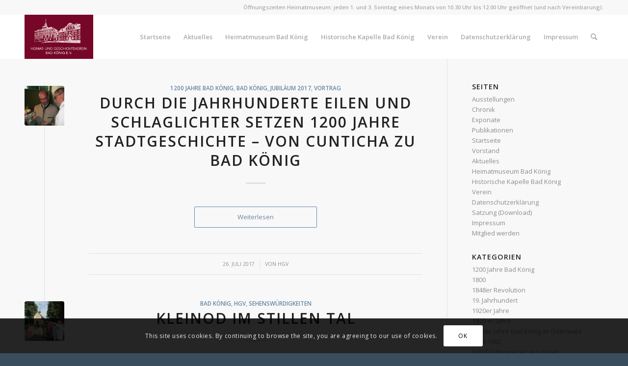

--- FILE ---
content_type: text/html; charset=UTF-8
request_url: https://www.hgv-badkoenig.de/2017/07/
body_size: 26017
content:
<!DOCTYPE html>
<html lang="de" class="html_stretched responsive av-preloader-disabled  html_header_top html_logo_left html_main_nav_header html_menu_right html_slim html_header_sticky html_header_shrinking html_header_topbar_active html_mobile_menu_phone html_header_searchicon html_content_align_center html_header_unstick_top html_header_stretch_disabled html_minimal_header html_elegant-blog html_av-submenu-hidden html_av-submenu-display-click html_av-overlay-side html_av-overlay-side-classic html_av-submenu-noclone html_entry_id_543 av-cookies-consent-show-message-bar av-cookies-cookie-consent-enabled av-cookies-can-opt-out av-cookies-user-silent-accept avia-cookie-check-browser-settings av-no-preview av-default-lightbox html_text_menu_active av-mobile-menu-switch-default">
<head>
<meta charset="UTF-8" />
<meta name="robots" content="noindex, follow" />


<!-- mobile setting -->
<meta name="viewport" content="width=device-width, initial-scale=1">

<!-- Scripts/CSS and wp_head hook -->
<title>Juli 2017 &#8211; Heimat- und Geschichtsverein Bad König e.V.</title>
<style>
#wpadminbar #wp-admin-bar-wccp_free_top_button .ab-icon:before {
	content: "\f160";
	color: #02CA02;
	top: 3px;
}
#wpadminbar #wp-admin-bar-wccp_free_top_button .ab-icon {
	transform: rotate(45deg);
}
</style>
<meta name='robots' content='max-image-preview:large' />

				<script type='text/javascript'>

				function avia_cookie_check_sessionStorage()
				{
					//	FF throws error when all cookies blocked !!
					var sessionBlocked = false;
					try
					{
						var test = sessionStorage.getItem( 'aviaCookieRefused' ) != null;
					}
					catch(e)
					{
						sessionBlocked = true;
					}

					var aviaCookieRefused = ! sessionBlocked ? sessionStorage.getItem( 'aviaCookieRefused' ) : null;

					var html = document.getElementsByTagName('html')[0];

					/**
					 * Set a class to avoid calls to sessionStorage
					 */
					if( sessionBlocked || aviaCookieRefused )
					{
						if( html.className.indexOf('av-cookies-session-refused') < 0 )
						{
							html.className += ' av-cookies-session-refused';
						}
					}

					if( sessionBlocked || aviaCookieRefused || document.cookie.match(/aviaCookieConsent/) )
					{
						if( html.className.indexOf('av-cookies-user-silent-accept') >= 0 )
						{
							 html.className = html.className.replace(/\bav-cookies-user-silent-accept\b/g, '');
						}
					}
				}

				avia_cookie_check_sessionStorage();

			</script>
			<link rel="alternate" type="application/rss+xml" title="Heimat- und Geschichtsverein Bad König e.V. &raquo; Feed" href="https://www.hgv-badkoenig.de/feed/" />
<link rel="alternate" type="application/rss+xml" title="Heimat- und Geschichtsverein Bad König e.V. &raquo; Kommentar-Feed" href="https://www.hgv-badkoenig.de/comments/feed/" />

<!-- google webfont font replacement -->

			<script type='text/javascript'>

				(function() {

					/*	check if webfonts are disabled by user setting via cookie - or user must opt in.	*/
					var html = document.getElementsByTagName('html')[0];
					var cookie_check = html.className.indexOf('av-cookies-needs-opt-in') >= 0 || html.className.indexOf('av-cookies-can-opt-out') >= 0;
					var allow_continue = true;
					var silent_accept_cookie = html.className.indexOf('av-cookies-user-silent-accept') >= 0;

					if( cookie_check && ! silent_accept_cookie )
					{
						if( ! document.cookie.match(/aviaCookieConsent/) || html.className.indexOf('av-cookies-session-refused') >= 0 )
						{
							allow_continue = false;
						}
						else
						{
							if( ! document.cookie.match(/aviaPrivacyRefuseCookiesHideBar/) )
							{
								allow_continue = false;
							}
							else if( ! document.cookie.match(/aviaPrivacyEssentialCookiesEnabled/) )
							{
								allow_continue = false;
							}
							else if( document.cookie.match(/aviaPrivacyGoogleWebfontsDisabled/) )
							{
								allow_continue = false;
							}
						}
					}

					if( allow_continue )
					{
						var f = document.createElement('link');

						f.type 	= 'text/css';
						f.rel 	= 'stylesheet';
						f.href 	= 'https://fonts.googleapis.com/css?family=Open+Sans:400,600&display=auto';
						f.id 	= 'avia-google-webfont';

						document.getElementsByTagName('head')[0].appendChild(f);
					}
				})();

			</script>
			<style id='wp-img-auto-sizes-contain-inline-css' type='text/css'>
img:is([sizes=auto i],[sizes^="auto," i]){contain-intrinsic-size:3000px 1500px}
/*# sourceURL=wp-img-auto-sizes-contain-inline-css */
</style>
<link rel='stylesheet' id='avia-grid-css' href='https://www.hgv-badkoenig.de/wp-content/themes/enfold/css/grid.css?ver=5.6.6' type='text/css' media='all' />
<link rel='stylesheet' id='avia-base-css' href='https://www.hgv-badkoenig.de/wp-content/themes/enfold/css/base.css?ver=5.6.6' type='text/css' media='all' />
<link rel='stylesheet' id='avia-layout-css' href='https://www.hgv-badkoenig.de/wp-content/themes/enfold/css/layout.css?ver=5.6.6' type='text/css' media='all' />
<link rel='stylesheet' id='avia-module-audioplayer-css' href='https://www.hgv-badkoenig.de/wp-content/themes/enfold/config-templatebuilder/avia-shortcodes/audio-player/audio-player.css?ver=5.6.6' type='text/css' media='all' />
<link rel='stylesheet' id='avia-module-blog-css' href='https://www.hgv-badkoenig.de/wp-content/themes/enfold/config-templatebuilder/avia-shortcodes/blog/blog.css?ver=5.6.6' type='text/css' media='all' />
<link rel='stylesheet' id='avia-module-postslider-css' href='https://www.hgv-badkoenig.de/wp-content/themes/enfold/config-templatebuilder/avia-shortcodes/postslider/postslider.css?ver=5.6.6' type='text/css' media='all' />
<link rel='stylesheet' id='avia-module-button-css' href='https://www.hgv-badkoenig.de/wp-content/themes/enfold/config-templatebuilder/avia-shortcodes/buttons/buttons.css?ver=5.6.6' type='text/css' media='all' />
<link rel='stylesheet' id='avia-module-buttonrow-css' href='https://www.hgv-badkoenig.de/wp-content/themes/enfold/config-templatebuilder/avia-shortcodes/buttonrow/buttonrow.css?ver=5.6.6' type='text/css' media='all' />
<link rel='stylesheet' id='avia-module-button-fullwidth-css' href='https://www.hgv-badkoenig.de/wp-content/themes/enfold/config-templatebuilder/avia-shortcodes/buttons_fullwidth/buttons_fullwidth.css?ver=5.6.6' type='text/css' media='all' />
<link rel='stylesheet' id='avia-module-catalogue-css' href='https://www.hgv-badkoenig.de/wp-content/themes/enfold/config-templatebuilder/avia-shortcodes/catalogue/catalogue.css?ver=5.6.6' type='text/css' media='all' />
<link rel='stylesheet' id='avia-module-comments-css' href='https://www.hgv-badkoenig.de/wp-content/themes/enfold/config-templatebuilder/avia-shortcodes/comments/comments.css?ver=5.6.6' type='text/css' media='all' />
<link rel='stylesheet' id='avia-module-contact-css' href='https://www.hgv-badkoenig.de/wp-content/themes/enfold/config-templatebuilder/avia-shortcodes/contact/contact.css?ver=5.6.6' type='text/css' media='all' />
<link rel='stylesheet' id='avia-module-slideshow-css' href='https://www.hgv-badkoenig.de/wp-content/themes/enfold/config-templatebuilder/avia-shortcodes/slideshow/slideshow.css?ver=5.6.6' type='text/css' media='all' />
<link rel='stylesheet' id='avia-module-slideshow-contentpartner-css' href='https://www.hgv-badkoenig.de/wp-content/themes/enfold/config-templatebuilder/avia-shortcodes/contentslider/contentslider.css?ver=5.6.6' type='text/css' media='all' />
<link rel='stylesheet' id='avia-module-countdown-css' href='https://www.hgv-badkoenig.de/wp-content/themes/enfold/config-templatebuilder/avia-shortcodes/countdown/countdown.css?ver=5.6.6' type='text/css' media='all' />
<link rel='stylesheet' id='avia-module-gallery-css' href='https://www.hgv-badkoenig.de/wp-content/themes/enfold/config-templatebuilder/avia-shortcodes/gallery/gallery.css?ver=5.6.6' type='text/css' media='all' />
<link rel='stylesheet' id='avia-module-gallery-hor-css' href='https://www.hgv-badkoenig.de/wp-content/themes/enfold/config-templatebuilder/avia-shortcodes/gallery_horizontal/gallery_horizontal.css?ver=5.6.6' type='text/css' media='all' />
<link rel='stylesheet' id='avia-module-maps-css' href='https://www.hgv-badkoenig.de/wp-content/themes/enfold/config-templatebuilder/avia-shortcodes/google_maps/google_maps.css?ver=5.6.6' type='text/css' media='all' />
<link rel='stylesheet' id='avia-module-gridrow-css' href='https://www.hgv-badkoenig.de/wp-content/themes/enfold/config-templatebuilder/avia-shortcodes/grid_row/grid_row.css?ver=5.6.6' type='text/css' media='all' />
<link rel='stylesheet' id='avia-module-heading-css' href='https://www.hgv-badkoenig.de/wp-content/themes/enfold/config-templatebuilder/avia-shortcodes/heading/heading.css?ver=5.6.6' type='text/css' media='all' />
<link rel='stylesheet' id='avia-module-rotator-css' href='https://www.hgv-badkoenig.de/wp-content/themes/enfold/config-templatebuilder/avia-shortcodes/headline_rotator/headline_rotator.css?ver=5.6.6' type='text/css' media='all' />
<link rel='stylesheet' id='avia-module-hr-css' href='https://www.hgv-badkoenig.de/wp-content/themes/enfold/config-templatebuilder/avia-shortcodes/hr/hr.css?ver=5.6.6' type='text/css' media='all' />
<link rel='stylesheet' id='avia-module-icon-css' href='https://www.hgv-badkoenig.de/wp-content/themes/enfold/config-templatebuilder/avia-shortcodes/icon/icon.css?ver=5.6.6' type='text/css' media='all' />
<link rel='stylesheet' id='avia-module-icon-circles-css' href='https://www.hgv-badkoenig.de/wp-content/themes/enfold/config-templatebuilder/avia-shortcodes/icon_circles/icon_circles.css?ver=5.6.6' type='text/css' media='all' />
<link rel='stylesheet' id='avia-module-iconbox-css' href='https://www.hgv-badkoenig.de/wp-content/themes/enfold/config-templatebuilder/avia-shortcodes/iconbox/iconbox.css?ver=5.6.6' type='text/css' media='all' />
<link rel='stylesheet' id='avia-module-icongrid-css' href='https://www.hgv-badkoenig.de/wp-content/themes/enfold/config-templatebuilder/avia-shortcodes/icongrid/icongrid.css?ver=5.6.6' type='text/css' media='all' />
<link rel='stylesheet' id='avia-module-iconlist-css' href='https://www.hgv-badkoenig.de/wp-content/themes/enfold/config-templatebuilder/avia-shortcodes/iconlist/iconlist.css?ver=5.6.6' type='text/css' media='all' />
<link rel='stylesheet' id='avia-module-image-css' href='https://www.hgv-badkoenig.de/wp-content/themes/enfold/config-templatebuilder/avia-shortcodes/image/image.css?ver=5.6.6' type='text/css' media='all' />
<link rel='stylesheet' id='avia-module-image-diff-css' href='https://www.hgv-badkoenig.de/wp-content/themes/enfold/config-templatebuilder/avia-shortcodes/image_diff/image_diff.css?ver=5.6.6' type='text/css' media='all' />
<link rel='stylesheet' id='avia-module-hotspot-css' href='https://www.hgv-badkoenig.de/wp-content/themes/enfold/config-templatebuilder/avia-shortcodes/image_hotspots/image_hotspots.css?ver=5.6.6' type='text/css' media='all' />
<link rel='stylesheet' id='avia-module-sc-lottie-animation-css' href='https://www.hgv-badkoenig.de/wp-content/themes/enfold/config-templatebuilder/avia-shortcodes/lottie_animation/lottie_animation.css?ver=5.6.6' type='text/css' media='all' />
<link rel='stylesheet' id='avia-module-magazine-css' href='https://www.hgv-badkoenig.de/wp-content/themes/enfold/config-templatebuilder/avia-shortcodes/magazine/magazine.css?ver=5.6.6' type='text/css' media='all' />
<link rel='stylesheet' id='avia-module-masonry-css' href='https://www.hgv-badkoenig.de/wp-content/themes/enfold/config-templatebuilder/avia-shortcodes/masonry_entries/masonry_entries.css?ver=5.6.6' type='text/css' media='all' />
<link rel='stylesheet' id='avia-siteloader-css' href='https://www.hgv-badkoenig.de/wp-content/themes/enfold/css/avia-snippet-site-preloader.css?ver=5.6.6' type='text/css' media='all' />
<link rel='stylesheet' id='avia-module-menu-css' href='https://www.hgv-badkoenig.de/wp-content/themes/enfold/config-templatebuilder/avia-shortcodes/menu/menu.css?ver=5.6.6' type='text/css' media='all' />
<link rel='stylesheet' id='avia-module-notification-css' href='https://www.hgv-badkoenig.de/wp-content/themes/enfold/config-templatebuilder/avia-shortcodes/notification/notification.css?ver=5.6.6' type='text/css' media='all' />
<link rel='stylesheet' id='avia-module-numbers-css' href='https://www.hgv-badkoenig.de/wp-content/themes/enfold/config-templatebuilder/avia-shortcodes/numbers/numbers.css?ver=5.6.6' type='text/css' media='all' />
<link rel='stylesheet' id='avia-module-portfolio-css' href='https://www.hgv-badkoenig.de/wp-content/themes/enfold/config-templatebuilder/avia-shortcodes/portfolio/portfolio.css?ver=5.6.6' type='text/css' media='all' />
<link rel='stylesheet' id='avia-module-post-metadata-css' href='https://www.hgv-badkoenig.de/wp-content/themes/enfold/config-templatebuilder/avia-shortcodes/post_metadata/post_metadata.css?ver=5.6.6' type='text/css' media='all' />
<link rel='stylesheet' id='avia-module-progress-bar-css' href='https://www.hgv-badkoenig.de/wp-content/themes/enfold/config-templatebuilder/avia-shortcodes/progressbar/progressbar.css?ver=5.6.6' type='text/css' media='all' />
<link rel='stylesheet' id='avia-module-promobox-css' href='https://www.hgv-badkoenig.de/wp-content/themes/enfold/config-templatebuilder/avia-shortcodes/promobox/promobox.css?ver=5.6.6' type='text/css' media='all' />
<link rel='stylesheet' id='avia-sc-search-css' href='https://www.hgv-badkoenig.de/wp-content/themes/enfold/config-templatebuilder/avia-shortcodes/search/search.css?ver=5.6.6' type='text/css' media='all' />
<link rel='stylesheet' id='avia-module-slideshow-accordion-css' href='https://www.hgv-badkoenig.de/wp-content/themes/enfold/config-templatebuilder/avia-shortcodes/slideshow_accordion/slideshow_accordion.css?ver=5.6.6' type='text/css' media='all' />
<link rel='stylesheet' id='avia-module-slideshow-feature-image-css' href='https://www.hgv-badkoenig.de/wp-content/themes/enfold/config-templatebuilder/avia-shortcodes/slideshow_feature_image/slideshow_feature_image.css?ver=5.6.6' type='text/css' media='all' />
<link rel='stylesheet' id='avia-module-slideshow-fullsize-css' href='https://www.hgv-badkoenig.de/wp-content/themes/enfold/config-templatebuilder/avia-shortcodes/slideshow_fullsize/slideshow_fullsize.css?ver=5.6.6' type='text/css' media='all' />
<link rel='stylesheet' id='avia-module-slideshow-fullscreen-css' href='https://www.hgv-badkoenig.de/wp-content/themes/enfold/config-templatebuilder/avia-shortcodes/slideshow_fullscreen/slideshow_fullscreen.css?ver=5.6.6' type='text/css' media='all' />
<link rel='stylesheet' id='avia-module-slideshow-ls-css' href='https://www.hgv-badkoenig.de/wp-content/themes/enfold/config-templatebuilder/avia-shortcodes/slideshow_layerslider/slideshow_layerslider.css?ver=5.6.6' type='text/css' media='all' />
<link rel='stylesheet' id='avia-module-social-css' href='https://www.hgv-badkoenig.de/wp-content/themes/enfold/config-templatebuilder/avia-shortcodes/social_share/social_share.css?ver=5.6.6' type='text/css' media='all' />
<link rel='stylesheet' id='avia-module-tabsection-css' href='https://www.hgv-badkoenig.de/wp-content/themes/enfold/config-templatebuilder/avia-shortcodes/tab_section/tab_section.css?ver=5.6.6' type='text/css' media='all' />
<link rel='stylesheet' id='avia-module-table-css' href='https://www.hgv-badkoenig.de/wp-content/themes/enfold/config-templatebuilder/avia-shortcodes/table/table.css?ver=5.6.6' type='text/css' media='all' />
<link rel='stylesheet' id='avia-module-tabs-css' href='https://www.hgv-badkoenig.de/wp-content/themes/enfold/config-templatebuilder/avia-shortcodes/tabs/tabs.css?ver=5.6.6' type='text/css' media='all' />
<link rel='stylesheet' id='avia-module-team-css' href='https://www.hgv-badkoenig.de/wp-content/themes/enfold/config-templatebuilder/avia-shortcodes/team/team.css?ver=5.6.6' type='text/css' media='all' />
<link rel='stylesheet' id='avia-module-testimonials-css' href='https://www.hgv-badkoenig.de/wp-content/themes/enfold/config-templatebuilder/avia-shortcodes/testimonials/testimonials.css?ver=5.6.6' type='text/css' media='all' />
<link rel='stylesheet' id='avia-module-timeline-css' href='https://www.hgv-badkoenig.de/wp-content/themes/enfold/config-templatebuilder/avia-shortcodes/timeline/timeline.css?ver=5.6.6' type='text/css' media='all' />
<link rel='stylesheet' id='avia-module-toggles-css' href='https://www.hgv-badkoenig.de/wp-content/themes/enfold/config-templatebuilder/avia-shortcodes/toggles/toggles.css?ver=5.6.6' type='text/css' media='all' />
<link rel='stylesheet' id='avia-module-video-css' href='https://www.hgv-badkoenig.de/wp-content/themes/enfold/config-templatebuilder/avia-shortcodes/video/video.css?ver=5.6.6' type='text/css' media='all' />
<style id='wp-emoji-styles-inline-css' type='text/css'>

	img.wp-smiley, img.emoji {
		display: inline !important;
		border: none !important;
		box-shadow: none !important;
		height: 1em !important;
		width: 1em !important;
		margin: 0 0.07em !important;
		vertical-align: -0.1em !important;
		background: none !important;
		padding: 0 !important;
	}
/*# sourceURL=wp-emoji-styles-inline-css */
</style>
<style id='wp-block-library-inline-css' type='text/css'>
:root{--wp-block-synced-color:#7a00df;--wp-block-synced-color--rgb:122,0,223;--wp-bound-block-color:var(--wp-block-synced-color);--wp-editor-canvas-background:#ddd;--wp-admin-theme-color:#007cba;--wp-admin-theme-color--rgb:0,124,186;--wp-admin-theme-color-darker-10:#006ba1;--wp-admin-theme-color-darker-10--rgb:0,107,160.5;--wp-admin-theme-color-darker-20:#005a87;--wp-admin-theme-color-darker-20--rgb:0,90,135;--wp-admin-border-width-focus:2px}@media (min-resolution:192dpi){:root{--wp-admin-border-width-focus:1.5px}}.wp-element-button{cursor:pointer}:root .has-very-light-gray-background-color{background-color:#eee}:root .has-very-dark-gray-background-color{background-color:#313131}:root .has-very-light-gray-color{color:#eee}:root .has-very-dark-gray-color{color:#313131}:root .has-vivid-green-cyan-to-vivid-cyan-blue-gradient-background{background:linear-gradient(135deg,#00d084,#0693e3)}:root .has-purple-crush-gradient-background{background:linear-gradient(135deg,#34e2e4,#4721fb 50%,#ab1dfe)}:root .has-hazy-dawn-gradient-background{background:linear-gradient(135deg,#faaca8,#dad0ec)}:root .has-subdued-olive-gradient-background{background:linear-gradient(135deg,#fafae1,#67a671)}:root .has-atomic-cream-gradient-background{background:linear-gradient(135deg,#fdd79a,#004a59)}:root .has-nightshade-gradient-background{background:linear-gradient(135deg,#330968,#31cdcf)}:root .has-midnight-gradient-background{background:linear-gradient(135deg,#020381,#2874fc)}:root{--wp--preset--font-size--normal:16px;--wp--preset--font-size--huge:42px}.has-regular-font-size{font-size:1em}.has-larger-font-size{font-size:2.625em}.has-normal-font-size{font-size:var(--wp--preset--font-size--normal)}.has-huge-font-size{font-size:var(--wp--preset--font-size--huge)}.has-text-align-center{text-align:center}.has-text-align-left{text-align:left}.has-text-align-right{text-align:right}.has-fit-text{white-space:nowrap!important}#end-resizable-editor-section{display:none}.aligncenter{clear:both}.items-justified-left{justify-content:flex-start}.items-justified-center{justify-content:center}.items-justified-right{justify-content:flex-end}.items-justified-space-between{justify-content:space-between}.screen-reader-text{border:0;clip-path:inset(50%);height:1px;margin:-1px;overflow:hidden;padding:0;position:absolute;width:1px;word-wrap:normal!important}.screen-reader-text:focus{background-color:#ddd;clip-path:none;color:#444;display:block;font-size:1em;height:auto;left:5px;line-height:normal;padding:15px 23px 14px;text-decoration:none;top:5px;width:auto;z-index:100000}html :where(.has-border-color){border-style:solid}html :where([style*=border-top-color]){border-top-style:solid}html :where([style*=border-right-color]){border-right-style:solid}html :where([style*=border-bottom-color]){border-bottom-style:solid}html :where([style*=border-left-color]){border-left-style:solid}html :where([style*=border-width]){border-style:solid}html :where([style*=border-top-width]){border-top-style:solid}html :where([style*=border-right-width]){border-right-style:solid}html :where([style*=border-bottom-width]){border-bottom-style:solid}html :where([style*=border-left-width]){border-left-style:solid}html :where(img[class*=wp-image-]){height:auto;max-width:100%}:where(figure){margin:0 0 1em}html :where(.is-position-sticky){--wp-admin--admin-bar--position-offset:var(--wp-admin--admin-bar--height,0px)}@media screen and (max-width:600px){html :where(.is-position-sticky){--wp-admin--admin-bar--position-offset:0px}}

/*# sourceURL=wp-block-library-inline-css */
</style><style id='global-styles-inline-css' type='text/css'>
:root{--wp--preset--aspect-ratio--square: 1;--wp--preset--aspect-ratio--4-3: 4/3;--wp--preset--aspect-ratio--3-4: 3/4;--wp--preset--aspect-ratio--3-2: 3/2;--wp--preset--aspect-ratio--2-3: 2/3;--wp--preset--aspect-ratio--16-9: 16/9;--wp--preset--aspect-ratio--9-16: 9/16;--wp--preset--color--black: #000000;--wp--preset--color--cyan-bluish-gray: #abb8c3;--wp--preset--color--white: #ffffff;--wp--preset--color--pale-pink: #f78da7;--wp--preset--color--vivid-red: #cf2e2e;--wp--preset--color--luminous-vivid-orange: #ff6900;--wp--preset--color--luminous-vivid-amber: #fcb900;--wp--preset--color--light-green-cyan: #7bdcb5;--wp--preset--color--vivid-green-cyan: #00d084;--wp--preset--color--pale-cyan-blue: #8ed1fc;--wp--preset--color--vivid-cyan-blue: #0693e3;--wp--preset--color--vivid-purple: #9b51e0;--wp--preset--color--metallic-red: #b02b2c;--wp--preset--color--maximum-yellow-red: #edae44;--wp--preset--color--yellow-sun: #eeee22;--wp--preset--color--palm-leaf: #83a846;--wp--preset--color--aero: #7bb0e7;--wp--preset--color--old-lavender: #745f7e;--wp--preset--color--steel-teal: #5f8789;--wp--preset--color--raspberry-pink: #d65799;--wp--preset--color--medium-turquoise: #4ecac2;--wp--preset--gradient--vivid-cyan-blue-to-vivid-purple: linear-gradient(135deg,rgb(6,147,227) 0%,rgb(155,81,224) 100%);--wp--preset--gradient--light-green-cyan-to-vivid-green-cyan: linear-gradient(135deg,rgb(122,220,180) 0%,rgb(0,208,130) 100%);--wp--preset--gradient--luminous-vivid-amber-to-luminous-vivid-orange: linear-gradient(135deg,rgb(252,185,0) 0%,rgb(255,105,0) 100%);--wp--preset--gradient--luminous-vivid-orange-to-vivid-red: linear-gradient(135deg,rgb(255,105,0) 0%,rgb(207,46,46) 100%);--wp--preset--gradient--very-light-gray-to-cyan-bluish-gray: linear-gradient(135deg,rgb(238,238,238) 0%,rgb(169,184,195) 100%);--wp--preset--gradient--cool-to-warm-spectrum: linear-gradient(135deg,rgb(74,234,220) 0%,rgb(151,120,209) 20%,rgb(207,42,186) 40%,rgb(238,44,130) 60%,rgb(251,105,98) 80%,rgb(254,248,76) 100%);--wp--preset--gradient--blush-light-purple: linear-gradient(135deg,rgb(255,206,236) 0%,rgb(152,150,240) 100%);--wp--preset--gradient--blush-bordeaux: linear-gradient(135deg,rgb(254,205,165) 0%,rgb(254,45,45) 50%,rgb(107,0,62) 100%);--wp--preset--gradient--luminous-dusk: linear-gradient(135deg,rgb(255,203,112) 0%,rgb(199,81,192) 50%,rgb(65,88,208) 100%);--wp--preset--gradient--pale-ocean: linear-gradient(135deg,rgb(255,245,203) 0%,rgb(182,227,212) 50%,rgb(51,167,181) 100%);--wp--preset--gradient--electric-grass: linear-gradient(135deg,rgb(202,248,128) 0%,rgb(113,206,126) 100%);--wp--preset--gradient--midnight: linear-gradient(135deg,rgb(2,3,129) 0%,rgb(40,116,252) 100%);--wp--preset--font-size--small: 1rem;--wp--preset--font-size--medium: 1.125rem;--wp--preset--font-size--large: 1.75rem;--wp--preset--font-size--x-large: clamp(1.75rem, 3vw, 2.25rem);--wp--preset--spacing--20: 0.44rem;--wp--preset--spacing--30: 0.67rem;--wp--preset--spacing--40: 1rem;--wp--preset--spacing--50: 1.5rem;--wp--preset--spacing--60: 2.25rem;--wp--preset--spacing--70: 3.38rem;--wp--preset--spacing--80: 5.06rem;--wp--preset--shadow--natural: 6px 6px 9px rgba(0, 0, 0, 0.2);--wp--preset--shadow--deep: 12px 12px 50px rgba(0, 0, 0, 0.4);--wp--preset--shadow--sharp: 6px 6px 0px rgba(0, 0, 0, 0.2);--wp--preset--shadow--outlined: 6px 6px 0px -3px rgb(255, 255, 255), 6px 6px rgb(0, 0, 0);--wp--preset--shadow--crisp: 6px 6px 0px rgb(0, 0, 0);}:root { --wp--style--global--content-size: 800px;--wp--style--global--wide-size: 1130px; }:where(body) { margin: 0; }.wp-site-blocks > .alignleft { float: left; margin-right: 2em; }.wp-site-blocks > .alignright { float: right; margin-left: 2em; }.wp-site-blocks > .aligncenter { justify-content: center; margin-left: auto; margin-right: auto; }:where(.is-layout-flex){gap: 0.5em;}:where(.is-layout-grid){gap: 0.5em;}.is-layout-flow > .alignleft{float: left;margin-inline-start: 0;margin-inline-end: 2em;}.is-layout-flow > .alignright{float: right;margin-inline-start: 2em;margin-inline-end: 0;}.is-layout-flow > .aligncenter{margin-left: auto !important;margin-right: auto !important;}.is-layout-constrained > .alignleft{float: left;margin-inline-start: 0;margin-inline-end: 2em;}.is-layout-constrained > .alignright{float: right;margin-inline-start: 2em;margin-inline-end: 0;}.is-layout-constrained > .aligncenter{margin-left: auto !important;margin-right: auto !important;}.is-layout-constrained > :where(:not(.alignleft):not(.alignright):not(.alignfull)){max-width: var(--wp--style--global--content-size);margin-left: auto !important;margin-right: auto !important;}.is-layout-constrained > .alignwide{max-width: var(--wp--style--global--wide-size);}body .is-layout-flex{display: flex;}.is-layout-flex{flex-wrap: wrap;align-items: center;}.is-layout-flex > :is(*, div){margin: 0;}body .is-layout-grid{display: grid;}.is-layout-grid > :is(*, div){margin: 0;}body{padding-top: 0px;padding-right: 0px;padding-bottom: 0px;padding-left: 0px;}a:where(:not(.wp-element-button)){text-decoration: underline;}:root :where(.wp-element-button, .wp-block-button__link){background-color: #32373c;border-width: 0;color: #fff;font-family: inherit;font-size: inherit;font-style: inherit;font-weight: inherit;letter-spacing: inherit;line-height: inherit;padding-top: calc(0.667em + 2px);padding-right: calc(1.333em + 2px);padding-bottom: calc(0.667em + 2px);padding-left: calc(1.333em + 2px);text-decoration: none;text-transform: inherit;}.has-black-color{color: var(--wp--preset--color--black) !important;}.has-cyan-bluish-gray-color{color: var(--wp--preset--color--cyan-bluish-gray) !important;}.has-white-color{color: var(--wp--preset--color--white) !important;}.has-pale-pink-color{color: var(--wp--preset--color--pale-pink) !important;}.has-vivid-red-color{color: var(--wp--preset--color--vivid-red) !important;}.has-luminous-vivid-orange-color{color: var(--wp--preset--color--luminous-vivid-orange) !important;}.has-luminous-vivid-amber-color{color: var(--wp--preset--color--luminous-vivid-amber) !important;}.has-light-green-cyan-color{color: var(--wp--preset--color--light-green-cyan) !important;}.has-vivid-green-cyan-color{color: var(--wp--preset--color--vivid-green-cyan) !important;}.has-pale-cyan-blue-color{color: var(--wp--preset--color--pale-cyan-blue) !important;}.has-vivid-cyan-blue-color{color: var(--wp--preset--color--vivid-cyan-blue) !important;}.has-vivid-purple-color{color: var(--wp--preset--color--vivid-purple) !important;}.has-metallic-red-color{color: var(--wp--preset--color--metallic-red) !important;}.has-maximum-yellow-red-color{color: var(--wp--preset--color--maximum-yellow-red) !important;}.has-yellow-sun-color{color: var(--wp--preset--color--yellow-sun) !important;}.has-palm-leaf-color{color: var(--wp--preset--color--palm-leaf) !important;}.has-aero-color{color: var(--wp--preset--color--aero) !important;}.has-old-lavender-color{color: var(--wp--preset--color--old-lavender) !important;}.has-steel-teal-color{color: var(--wp--preset--color--steel-teal) !important;}.has-raspberry-pink-color{color: var(--wp--preset--color--raspberry-pink) !important;}.has-medium-turquoise-color{color: var(--wp--preset--color--medium-turquoise) !important;}.has-black-background-color{background-color: var(--wp--preset--color--black) !important;}.has-cyan-bluish-gray-background-color{background-color: var(--wp--preset--color--cyan-bluish-gray) !important;}.has-white-background-color{background-color: var(--wp--preset--color--white) !important;}.has-pale-pink-background-color{background-color: var(--wp--preset--color--pale-pink) !important;}.has-vivid-red-background-color{background-color: var(--wp--preset--color--vivid-red) !important;}.has-luminous-vivid-orange-background-color{background-color: var(--wp--preset--color--luminous-vivid-orange) !important;}.has-luminous-vivid-amber-background-color{background-color: var(--wp--preset--color--luminous-vivid-amber) !important;}.has-light-green-cyan-background-color{background-color: var(--wp--preset--color--light-green-cyan) !important;}.has-vivid-green-cyan-background-color{background-color: var(--wp--preset--color--vivid-green-cyan) !important;}.has-pale-cyan-blue-background-color{background-color: var(--wp--preset--color--pale-cyan-blue) !important;}.has-vivid-cyan-blue-background-color{background-color: var(--wp--preset--color--vivid-cyan-blue) !important;}.has-vivid-purple-background-color{background-color: var(--wp--preset--color--vivid-purple) !important;}.has-metallic-red-background-color{background-color: var(--wp--preset--color--metallic-red) !important;}.has-maximum-yellow-red-background-color{background-color: var(--wp--preset--color--maximum-yellow-red) !important;}.has-yellow-sun-background-color{background-color: var(--wp--preset--color--yellow-sun) !important;}.has-palm-leaf-background-color{background-color: var(--wp--preset--color--palm-leaf) !important;}.has-aero-background-color{background-color: var(--wp--preset--color--aero) !important;}.has-old-lavender-background-color{background-color: var(--wp--preset--color--old-lavender) !important;}.has-steel-teal-background-color{background-color: var(--wp--preset--color--steel-teal) !important;}.has-raspberry-pink-background-color{background-color: var(--wp--preset--color--raspberry-pink) !important;}.has-medium-turquoise-background-color{background-color: var(--wp--preset--color--medium-turquoise) !important;}.has-black-border-color{border-color: var(--wp--preset--color--black) !important;}.has-cyan-bluish-gray-border-color{border-color: var(--wp--preset--color--cyan-bluish-gray) !important;}.has-white-border-color{border-color: var(--wp--preset--color--white) !important;}.has-pale-pink-border-color{border-color: var(--wp--preset--color--pale-pink) !important;}.has-vivid-red-border-color{border-color: var(--wp--preset--color--vivid-red) !important;}.has-luminous-vivid-orange-border-color{border-color: var(--wp--preset--color--luminous-vivid-orange) !important;}.has-luminous-vivid-amber-border-color{border-color: var(--wp--preset--color--luminous-vivid-amber) !important;}.has-light-green-cyan-border-color{border-color: var(--wp--preset--color--light-green-cyan) !important;}.has-vivid-green-cyan-border-color{border-color: var(--wp--preset--color--vivid-green-cyan) !important;}.has-pale-cyan-blue-border-color{border-color: var(--wp--preset--color--pale-cyan-blue) !important;}.has-vivid-cyan-blue-border-color{border-color: var(--wp--preset--color--vivid-cyan-blue) !important;}.has-vivid-purple-border-color{border-color: var(--wp--preset--color--vivid-purple) !important;}.has-metallic-red-border-color{border-color: var(--wp--preset--color--metallic-red) !important;}.has-maximum-yellow-red-border-color{border-color: var(--wp--preset--color--maximum-yellow-red) !important;}.has-yellow-sun-border-color{border-color: var(--wp--preset--color--yellow-sun) !important;}.has-palm-leaf-border-color{border-color: var(--wp--preset--color--palm-leaf) !important;}.has-aero-border-color{border-color: var(--wp--preset--color--aero) !important;}.has-old-lavender-border-color{border-color: var(--wp--preset--color--old-lavender) !important;}.has-steel-teal-border-color{border-color: var(--wp--preset--color--steel-teal) !important;}.has-raspberry-pink-border-color{border-color: var(--wp--preset--color--raspberry-pink) !important;}.has-medium-turquoise-border-color{border-color: var(--wp--preset--color--medium-turquoise) !important;}.has-vivid-cyan-blue-to-vivid-purple-gradient-background{background: var(--wp--preset--gradient--vivid-cyan-blue-to-vivid-purple) !important;}.has-light-green-cyan-to-vivid-green-cyan-gradient-background{background: var(--wp--preset--gradient--light-green-cyan-to-vivid-green-cyan) !important;}.has-luminous-vivid-amber-to-luminous-vivid-orange-gradient-background{background: var(--wp--preset--gradient--luminous-vivid-amber-to-luminous-vivid-orange) !important;}.has-luminous-vivid-orange-to-vivid-red-gradient-background{background: var(--wp--preset--gradient--luminous-vivid-orange-to-vivid-red) !important;}.has-very-light-gray-to-cyan-bluish-gray-gradient-background{background: var(--wp--preset--gradient--very-light-gray-to-cyan-bluish-gray) !important;}.has-cool-to-warm-spectrum-gradient-background{background: var(--wp--preset--gradient--cool-to-warm-spectrum) !important;}.has-blush-light-purple-gradient-background{background: var(--wp--preset--gradient--blush-light-purple) !important;}.has-blush-bordeaux-gradient-background{background: var(--wp--preset--gradient--blush-bordeaux) !important;}.has-luminous-dusk-gradient-background{background: var(--wp--preset--gradient--luminous-dusk) !important;}.has-pale-ocean-gradient-background{background: var(--wp--preset--gradient--pale-ocean) !important;}.has-electric-grass-gradient-background{background: var(--wp--preset--gradient--electric-grass) !important;}.has-midnight-gradient-background{background: var(--wp--preset--gradient--midnight) !important;}.has-small-font-size{font-size: var(--wp--preset--font-size--small) !important;}.has-medium-font-size{font-size: var(--wp--preset--font-size--medium) !important;}.has-large-font-size{font-size: var(--wp--preset--font-size--large) !important;}.has-x-large-font-size{font-size: var(--wp--preset--font-size--x-large) !important;}
/*# sourceURL=global-styles-inline-css */
</style>

<link rel='stylesheet' id='avia-scs-css' href='https://www.hgv-badkoenig.de/wp-content/themes/enfold/css/shortcodes.css?ver=5.6.6' type='text/css' media='all' />
<link rel='stylesheet' id='avia-fold-unfold-css' href='https://www.hgv-badkoenig.de/wp-content/themes/enfold/css/avia-snippet-fold-unfold.css?ver=5.6.6' type='text/css' media='all' />
<link rel='stylesheet' id='avia-popup-css-css' href='https://www.hgv-badkoenig.de/wp-content/themes/enfold/js/aviapopup/magnific-popup.min.css?ver=5.6.6' type='text/css' media='screen' />
<link rel='stylesheet' id='avia-lightbox-css' href='https://www.hgv-badkoenig.de/wp-content/themes/enfold/css/avia-snippet-lightbox.css?ver=5.6.6' type='text/css' media='screen' />
<link rel='stylesheet' id='avia-widget-css-css' href='https://www.hgv-badkoenig.de/wp-content/themes/enfold/css/avia-snippet-widget.css?ver=5.6.6' type='text/css' media='screen' />
<link rel='stylesheet' id='avia-dynamic-css' href='https://www.hgv-badkoenig.de/wp-content/uploads/dynamic_avia/enfold.css?ver=651a6edc11799' type='text/css' media='all' />
<link rel='stylesheet' id='avia-custom-css' href='https://www.hgv-badkoenig.de/wp-content/themes/enfold/css/custom.css?ver=5.6.6' type='text/css' media='all' />
<link rel='stylesheet' id='avia-cookie-css-css' href='https://www.hgv-badkoenig.de/wp-content/themes/enfold/css/avia-snippet-cookieconsent.css?ver=5.6.6' type='text/css' media='screen' />
<link rel='stylesheet' id='avia-single-post-543-css' href='https://www.hgv-badkoenig.de/wp-content/uploads/dynamic_avia/avia_posts_css/post-543.css?ver=ver-1696315831' type='text/css' media='all' />
<script type="text/javascript" src="https://www.hgv-badkoenig.de/wp-includes/js/jquery/jquery.min.js?ver=3.7.1" id="jquery-core-js"></script>
<script type="text/javascript" src="https://www.hgv-badkoenig.de/wp-includes/js/jquery/jquery-migrate.min.js?ver=3.4.1" id="jquery-migrate-js"></script>
<script type="text/javascript" src="https://www.hgv-badkoenig.de/wp-content/themes/enfold/js/avia-js.js?ver=5.6.6" id="avia-js-js"></script>
<script type="text/javascript" src="https://www.hgv-badkoenig.de/wp-content/themes/enfold/js/avia-compat.js?ver=5.6.6" id="avia-compat-js"></script>
<link rel="https://api.w.org/" href="https://www.hgv-badkoenig.de/wp-json/" /><link rel="EditURI" type="application/rsd+xml" title="RSD" href="https://www.hgv-badkoenig.de/xmlrpc.php?rsd" />
<meta name="generator" content="WordPress 6.9" />
<script id="wpcp_disable_selection" type="text/javascript">
var image_save_msg='You are not allowed to save images!';
	var no_menu_msg='Context Menu disabled!';
	var smessage = "Content ist urheberrechtlich geschützt.";

function disableEnterKey(e)
{
	var elemtype = e.target.tagName;
	
	elemtype = elemtype.toUpperCase();
	
	if (elemtype == "TEXT" || elemtype == "TEXTAREA" || elemtype == "INPUT" || elemtype == "PASSWORD" || elemtype == "SELECT" || elemtype == "OPTION" || elemtype == "EMBED")
	{
		elemtype = 'TEXT';
	}
	
	if (e.ctrlKey){
     var key;
     if(window.event)
          key = window.event.keyCode;     //IE
     else
          key = e.which;     //firefox (97)
    //if (key != 17) alert(key);
     if (elemtype!= 'TEXT' && (key == 97 || key == 65 || key == 67 || key == 99 || key == 88 || key == 120 || key == 26 || key == 85  || key == 86 || key == 83 || key == 43 || key == 73))
     {
		if(wccp_free_iscontenteditable(e)) return true;
		show_wpcp_message('You are not allowed to copy content or view source');
		return false;
     }else
     	return true;
     }
}


/*For contenteditable tags*/
function wccp_free_iscontenteditable(e)
{
	var e = e || window.event; // also there is no e.target property in IE. instead IE uses window.event.srcElement
  	
	var target = e.target || e.srcElement;

	var elemtype = e.target.nodeName;
	
	elemtype = elemtype.toUpperCase();
	
	var iscontenteditable = "false";
		
	if(typeof target.getAttribute!="undefined" ) iscontenteditable = target.getAttribute("contenteditable"); // Return true or false as string
	
	var iscontenteditable2 = false;
	
	if(typeof target.isContentEditable!="undefined" ) iscontenteditable2 = target.isContentEditable; // Return true or false as boolean

	if(target.parentElement.isContentEditable) iscontenteditable2 = true;
	
	if (iscontenteditable == "true" || iscontenteditable2 == true)
	{
		if(typeof target.style!="undefined" ) target.style.cursor = "text";
		
		return true;
	}
}

////////////////////////////////////
function disable_copy(e)
{	
	var e = e || window.event; // also there is no e.target property in IE. instead IE uses window.event.srcElement
	
	var elemtype = e.target.tagName;
	
	elemtype = elemtype.toUpperCase();
	
	if (elemtype == "TEXT" || elemtype == "TEXTAREA" || elemtype == "INPUT" || elemtype == "PASSWORD" || elemtype == "SELECT" || elemtype == "OPTION" || elemtype == "EMBED")
	{
		elemtype = 'TEXT';
	}
	
	if(wccp_free_iscontenteditable(e)) return true;
	
	var isSafari = /Safari/.test(navigator.userAgent) && /Apple Computer/.test(navigator.vendor);
	
	var checker_IMG = '';
	if (elemtype == "IMG" && checker_IMG == 'checked' && e.detail >= 2) {show_wpcp_message(alertMsg_IMG);return false;}
	if (elemtype != "TEXT")
	{
		if (smessage !== "" && e.detail == 2)
			show_wpcp_message(smessage);
		
		if (isSafari)
			return true;
		else
			return false;
	}	
}

//////////////////////////////////////////
function disable_copy_ie()
{
	var e = e || window.event;
	var elemtype = window.event.srcElement.nodeName;
	elemtype = elemtype.toUpperCase();
	if(wccp_free_iscontenteditable(e)) return true;
	if (elemtype == "IMG") {show_wpcp_message(alertMsg_IMG);return false;}
	if (elemtype != "TEXT" && elemtype != "TEXTAREA" && elemtype != "INPUT" && elemtype != "PASSWORD" && elemtype != "SELECT" && elemtype != "OPTION" && elemtype != "EMBED")
	{
		return false;
	}
}	
function reEnable()
{
	return true;
}
document.onkeydown = disableEnterKey;
document.onselectstart = disable_copy_ie;
if(navigator.userAgent.indexOf('MSIE')==-1)
{
	document.onmousedown = disable_copy;
	document.onclick = reEnable;
}
function disableSelection(target)
{
    //For IE This code will work
    if (typeof target.onselectstart!="undefined")
    target.onselectstart = disable_copy_ie;
    
    //For Firefox This code will work
    else if (typeof target.style.MozUserSelect!="undefined")
    {target.style.MozUserSelect="none";}
    
    //All other  (ie: Opera) This code will work
    else
    target.onmousedown=function(){return false}
    target.style.cursor = "default";
}
//Calling the JS function directly just after body load
window.onload = function(){disableSelection(document.body);};

//////////////////special for safari Start////////////////
var onlongtouch;
var timer;
var touchduration = 1000; //length of time we want the user to touch before we do something

var elemtype = "";
function touchstart(e) {
	var e = e || window.event;
  // also there is no e.target property in IE.
  // instead IE uses window.event.srcElement
  	var target = e.target || e.srcElement;
	
	elemtype = window.event.srcElement.nodeName;
	
	elemtype = elemtype.toUpperCase();
	
	if(!wccp_pro_is_passive()) e.preventDefault();
	if (!timer) {
		timer = setTimeout(onlongtouch, touchduration);
	}
}

function touchend() {
    //stops short touches from firing the event
    if (timer) {
        clearTimeout(timer);
        timer = null;
    }
	onlongtouch();
}

onlongtouch = function(e) { //this will clear the current selection if anything selected
	
	if (elemtype != "TEXT" && elemtype != "TEXTAREA" && elemtype != "INPUT" && elemtype != "PASSWORD" && elemtype != "SELECT" && elemtype != "EMBED" && elemtype != "OPTION")	
	{
		if (window.getSelection) {
			if (window.getSelection().empty) {  // Chrome
			window.getSelection().empty();
			} else if (window.getSelection().removeAllRanges) {  // Firefox
			window.getSelection().removeAllRanges();
			}
		} else if (document.selection) {  // IE?
			document.selection.empty();
		}
		return false;
	}
};

document.addEventListener("DOMContentLoaded", function(event) { 
    window.addEventListener("touchstart", touchstart, false);
    window.addEventListener("touchend", touchend, false);
});

function wccp_pro_is_passive() {

  var cold = false,
  hike = function() {};

  try {
	  const object1 = {};
  var aid = Object.defineProperty(object1, 'passive', {
  get() {cold = true}
  });
  window.addEventListener('test', hike, aid);
  window.removeEventListener('test', hike, aid);
  } catch (e) {}

  return cold;
}
/*special for safari End*/
</script>
<script id="wpcp_disable_Right_Click" type="text/javascript">
document.ondragstart = function() { return false;}
	function nocontext(e) {
	   return false;
	}
	document.oncontextmenu = nocontext;
</script>
<style>
.unselectable
{
-moz-user-select:none;
-webkit-user-select:none;
cursor: default;
}
html
{
-webkit-touch-callout: none;
-webkit-user-select: none;
-khtml-user-select: none;
-moz-user-select: none;
-ms-user-select: none;
user-select: none;
-webkit-tap-highlight-color: rgba(0,0,0,0);
}
</style>
<script id="wpcp_css_disable_selection" type="text/javascript">
var e = document.getElementsByTagName('body')[0];
if(e)
{
	e.setAttribute('unselectable',"on");
}
</script>
<link rel="profile" href="http://gmpg.org/xfn/11" />
<link rel="alternate" type="application/rss+xml" title="Heimat- und Geschichtsverein Bad König e.V. RSS2 Feed" href="https://www.hgv-badkoenig.de/feed/" />
<link rel="pingback" href="https://www.hgv-badkoenig.de/xmlrpc.php" />
<!--[if lt IE 9]><script src="https://www.hgv-badkoenig.de/wp-content/themes/enfold/js/html5shiv.js"></script><![endif]-->
<link rel="icon" href="https://www.hgv-badkoenig.de/wp-content/uploads/2021/11/HGV.jpg" type="image/x-icon">
<style type="text/css">
		@font-face {font-family: 'entypo-fontello'; font-weight: normal; font-style: normal; font-display: auto;
		src: url('https://www.hgv-badkoenig.de/wp-content/themes/enfold/config-templatebuilder/avia-template-builder/assets/fonts/entypo-fontello.woff2') format('woff2'),
		url('https://www.hgv-badkoenig.de/wp-content/themes/enfold/config-templatebuilder/avia-template-builder/assets/fonts/entypo-fontello.woff') format('woff'),
		url('https://www.hgv-badkoenig.de/wp-content/themes/enfold/config-templatebuilder/avia-template-builder/assets/fonts/entypo-fontello.ttf') format('truetype'),
		url('https://www.hgv-badkoenig.de/wp-content/themes/enfold/config-templatebuilder/avia-template-builder/assets/fonts/entypo-fontello.svg#entypo-fontello') format('svg'),
		url('https://www.hgv-badkoenig.de/wp-content/themes/enfold/config-templatebuilder/avia-template-builder/assets/fonts/entypo-fontello.eot'),
		url('https://www.hgv-badkoenig.de/wp-content/themes/enfold/config-templatebuilder/avia-template-builder/assets/fonts/entypo-fontello.eot?#iefix') format('embedded-opentype');
		} #top .avia-font-entypo-fontello, body .avia-font-entypo-fontello, html body [data-av_iconfont='entypo-fontello']:before{ font-family: 'entypo-fontello'; }
		</style>

<!--
Debugging Info for Theme support: 

Theme: Enfold
Version: 5.6.6
Installed: enfold
AviaFramework Version: 5.6
AviaBuilder Version: 5.3
aviaElementManager Version: 1.0.1
ML:128-PU:25-PLA:2
WP:6.9
Compress: CSS:disabled - JS:disabled
Updates: enabled - deprecated Envato API - register Envato Token
PLAu:2
-->
</head>

<body id="top" class="archive date wp-theme-enfold stretched rtl_columns av-curtain-numeric open_sans  unselectable" itemscope="itemscope" itemtype="https://schema.org/WebPage" >

	
	<div id='wrap_all'>

	
<header id='header' class='all_colors header_color light_bg_color  av_header_top av_logo_left av_main_nav_header av_menu_right av_slim av_header_sticky av_header_shrinking av_header_stretch_disabled av_mobile_menu_phone av_header_searchicon av_header_unstick_top av_seperator_small_border av_minimal_header av_bottom_nav_disabled ' data-av_shrink_factor='50' role="banner" itemscope="itemscope" itemtype="https://schema.org/WPHeader" >

		<div id='header_meta' class='container_wrap container_wrap_meta  av_secondary_right av_extra_header_active av_phone_active_right av_entry_id_543'>

			      <div class='container'>
			      <div class='phone-info '><div>Öffnungszeiten Heimatmuseum: jeden 1. und 3. Sonntag eines Monats von 10.30 Uhr bis 12.00 Uhr geöffnet (und nach Vereinbarung).</div></div>			      </div>
		</div>

		<div  id='header_main' class='container_wrap container_wrap_logo'>

        <div class='container av-logo-container'><div class='inner-container'><span class='logo avia-standard-logo'><a href='https://www.hgv-badkoenig.de/' class='' aria-label='HGV' title='HGV'><img src="https://www.hgv-badkoenig.de/wp-content/uploads/2021/11/HGV.jpg" height="100" width="300" alt='Heimat- und Geschichtsverein Bad König e.V.' title='HGV' /></a></span><nav class='main_menu' data-selectname='Wähle eine Seite'  role="navigation" itemscope="itemscope" itemtype="https://schema.org/SiteNavigationElement" ><div class='avia-menu fallback_menu av-main-nav-wrap'><ul id='avia-menu' class='menu avia_mega av-main-nav'><li class='menu-item'><a href='https://www.hgv-badkoenig.de'>Startseite</a></li><li class="page_item menu-item page-item-111 current_page_parent"><a href="https://www.hgv-badkoenig.de/aktuelles/">Aktuelles</a></li>
<li class="page_item menu-item page-item-8 page_item menu-item_has_children"><a href="https://www.hgv-badkoenig.de/heimatmuseum-bad-koenig/">Heimatmuseum Bad König</a>
<ul class='children'>
	<li class="page_item menu-item page-item-146"><a href="https://www.hgv-badkoenig.de/heimatmuseum-bad-koenig/ausstellungen/">Ausstellungen</a></li>
	<li class="page_item menu-item page-item-148"><a href="https://www.hgv-badkoenig.de/heimatmuseum-bad-koenig/exponate/">Exponate</a></li>
</ul>
</li>
<li class="page_item menu-item page-item-17"><a href="https://www.hgv-badkoenig.de/historische-kapelle-bad-koenig/">Historische Kapelle Bad König</a></li>
<li class="page_item menu-item page-item-58 page_item menu-item_has_children"><a href="https://www.hgv-badkoenig.de/verein/">Verein</a>
<ul class='children'>
	<li class="page_item menu-item page-item-61"><a href="https://www.hgv-badkoenig.de/verein/chronik/">Chronik</a></li>
	<li class="page_item menu-item page-item-63"><a href="https://www.hgv-badkoenig.de/verein/satzung/">Vorstand</a></li>
	<li class="page_item menu-item page-item-352"><a href="https://www.hgv-badkoenig.de/verein/publikationen/">Publikationen</a></li>
	<li class="page_item menu-item page-item-75"><a href="https://www.hgv-badkoenig.de/verein/satzung-2/">Satzung (Download)</a></li>
	<li class="page_item menu-item page-item-67"><a href="https://www.hgv-badkoenig.de/verein/mitglied-werden/">Mitglied werden</a></li>
</ul>
</li>
<li class="page_item menu-item page-item-89"><a href="https://www.hgv-badkoenig.de/datenschutzerklaerung/">Datenschutzerklärung</a></li>
<li class="page_item menu-item page-item-21"><a href="https://www.hgv-badkoenig.de/impressum/">Impressum</a></li>
<li id="menu-item-search" class="noMobile menu-item menu-item-search-dropdown menu-item-avia-special" role="menuitem"><a aria-label="Suche" href="?s=" rel="nofollow" data-avia-search-tooltip="

&lt;form role=&quot;search&quot; action=&quot;https://www.hgv-badkoenig.de/&quot; id=&quot;searchform&quot; method=&quot;get&quot; class=&quot;&quot;&gt;
	&lt;div&gt;
		&lt;input type=&quot;submit&quot; value=&quot;&quot; id=&quot;searchsubmit&quot; class=&quot;button avia-font-entypo-fontello&quot; /&gt;
		&lt;input type=&quot;text&quot; id=&quot;s&quot; name=&quot;s&quot; value=&quot;&quot; placeholder=&#039;Suche&#039; /&gt;
			&lt;/div&gt;
&lt;/form&gt;
" aria-hidden='false' data-av_icon='' data-av_iconfont='entypo-fontello'><span class="avia_hidden_link_text">Suche</span></a></li><li class="av-burger-menu-main menu-item-avia-special " role="menuitem">
	        			<a href="#" aria-label="Menü" aria-hidden="false">
							<span class="av-hamburger av-hamburger--spin av-js-hamburger">
								<span class="av-hamburger-box">
						          <span class="av-hamburger-inner"></span>
						          <strong>Menü</strong>
								</span>
							</span>
							<span class="avia_hidden_link_text">Menü</span>
						</a>
	        		   </li></ul></div></nav></div> </div> 
		<!-- end container_wrap-->
		</div>
<div class="header_bg"></div>
<!-- end header -->
</header>

	<div id='main' class='all_colors' data-scroll-offset='88'>

	
		<div class='container_wrap container_wrap_first main_color sidebar_right'>

			<div class='container template-blog '>

				<main class='content av-content-small alpha units'  role="main" itemprop="mainContentOfPage" itemscope="itemscope" itemtype="https://schema.org/Blog" >

					<article class="post-entry post-entry-type-standard post-entry-543 post-loop-1 post-parity-odd single-small with-slider post-543 post type-post status-publish format-standard has-post-thumbnail hentry category-1200-jahre-bad-koenig category-bad-koenig category-jubilaeum-2017 category-vortrag"  itemscope="itemscope" itemtype="https://schema.org/BlogPosting" itemprop="blogPost" ><div class="blog-meta"><a href='https://www.hgv-badkoenig.de/2017/07/durch-die-jahrhunderte-eilen-und-schlaglichter-setzen-1200-jahre-stadtgeschichte-von-cunticha-zu-bad-koenig/' class='small-preview'  title="Stadtverordnetenvorsteher Thomas Seifert überreicht dem Festredner, dem promovierten Historiker an der Universität Heidelberg, Uli Steiger, als Ehrengabe einen Blumenstrauß und den Jubiläumsdukaten in Form einer Backware.                              Foto: Dr. Peter W. Sattler"   itemprop="image" itemscope="itemscope" itemtype="https://schema.org/ImageObject" ><img width="180" height="180" src="https://www.hgv-badkoenig.de/wp-content/uploads/2017/07/IMG_1731-180x180.jpg" class="wp-image-544 avia-img-lazy-loading-544 attachment-square size-square wp-post-image" alt="" decoding="async" /><span class="iconfont" aria-hidden='true' data-av_icon='' data-av_iconfont='entypo-fontello'></span></a></div><div class='entry-content-wrapper clearfix standard-content'><header class="entry-content-header"><div class="av-heading-wrapper"><span class="blog-categories minor-meta"><a href="https://www.hgv-badkoenig.de/category/1200-jahre-bad-koenig/" rel="tag">1200 Jahre Bad König</a>, <a href="https://www.hgv-badkoenig.de/category/bad-koenig/" rel="tag">Bad König</a>, <a href="https://www.hgv-badkoenig.de/category/jubilaeum-2017/" rel="tag">Jubiläum 2017</a>, <a href="https://www.hgv-badkoenig.de/category/vortrag/" rel="tag">Vortrag</a></span><h2 class='post-title entry-title '  itemprop="headline" ><a href="https://www.hgv-badkoenig.de/2017/07/durch-die-jahrhunderte-eilen-und-schlaglichter-setzen-1200-jahre-stadtgeschichte-von-cunticha-zu-bad-koenig/" rel="bookmark" title="Permanenter Link zu: DURCH DIE JAHRHUNDERTE EILEN UND SCHLAGLICHTER SETZEN 1200 JAHRE STADTGESCHICHTE – VON CUNTICHA ZU BAD KÖNIG">DURCH DIE JAHRHUNDERTE EILEN UND SCHLAGLICHTER SETZEN 1200 JAHRE STADTGESCHICHTE – VON CUNTICHA ZU BAD KÖNIG<span class="post-format-icon minor-meta"></span></a></h2></div></header><span class="av-vertical-delimiter"></span><div class="entry-content"  itemprop="text" ><div class="read-more-link"><a href="https://www.hgv-badkoenig.de/2017/07/durch-die-jahrhunderte-eilen-und-schlaglichter-setzen-1200-jahre-stadtgeschichte-von-cunticha-zu-bad-koenig/" class="more-link">Weiterlesen<span class="more-link-arrow"></span></a></div>
</div><span class="post-meta-infos"><time class="date-container minor-meta updated"  itemprop="datePublished" datetime="2017-07-26T17:29:37+00:00" >26. Juli 2017</time><span class="text-sep">/</span><span class="blog-author minor-meta">von <span class="entry-author-link"  itemprop="author" ><span class="author"><span class="fn"><a href="https://www.hgv-badkoenig.de/author/hgv/" title="Beiträge von HGV" rel="author">HGV</a></span></span></span></span></span><footer class="entry-footer"></footer><div class='post_delimiter'></div></div><div class="post_author_timeline"></div><span class='hidden'>
				<span class='av-structured-data'  itemprop="image" itemscope="itemscope" itemtype="https://schema.org/ImageObject" >
						<span itemprop='url'>https://www.hgv-badkoenig.de/wp-content/uploads/2017/07/IMG_1731.jpg</span>
						<span itemprop='height'>1664</span>
						<span itemprop='width'>2496</span>
				</span>
				<span class='av-structured-data'  itemprop="publisher" itemtype="https://schema.org/Organization" itemscope="itemscope" >
						<span itemprop='name'>HGV</span>
						<span itemprop='logo' itemscope itemtype='https://schema.org/ImageObject'>
							<span itemprop='url'>https://www.hgv-badkoenig.de/wp-content/uploads/2021/11/HGV.jpg</span>
						</span>
				</span><span class='av-structured-data'  itemprop="author" itemscope="itemscope" itemtype="https://schema.org/Person" ><span itemprop='name'>HGV</span></span><span class='av-structured-data'  itemprop="datePublished" datetime="2017-07-26T17:29:37+00:00" >2017-07-26 17:29:37</span><span class='av-structured-data'  itemprop="dateModified" itemtype="https://schema.org/dateModified" >2020-08-16 13:59:15</span><span class='av-structured-data'  itemprop="mainEntityOfPage" itemtype="https://schema.org/mainEntityOfPage" ><span itemprop='name'>DURCH DIE JAHRHUNDERTE EILEN UND SCHLAGLICHTER SETZEN 1200 JAHRE STADTGESCHICHTE – VON CUNTICHA ZU BAD KÖNIG</span></span></span></article><article class="post-entry post-entry-type-standard post-entry-538 post-loop-2 post-parity-even single-small with-slider post-538 post type-post status-publish format-standard has-post-thumbnail hentry category-bad-koenig category-hgv category-sehenswuerdigkeiten"  itemscope="itemscope" itemtype="https://schema.org/BlogPosting" itemprop="blogPost" ><div class="blog-meta"><a href='https://www.hgv-badkoenig.de/2017/07/kleinod-im-stillen-tal/' class='small-preview'  title="Text/Foto: Heidi Banse, HGV Lützelbach"   itemprop="image" itemscope="itemscope" itemtype="https://schema.org/ImageObject" ><img width="180" height="180" src="https://www.hgv-badkoenig.de/wp-content/uploads/2017/07/IMG_0005-180x180.jpg" class="wp-image-539 avia-img-lazy-loading-539 attachment-square size-square wp-post-image" alt="" decoding="async" /><span class="iconfont" aria-hidden='true' data-av_icon='' data-av_iconfont='entypo-fontello'></span></a></div><div class='entry-content-wrapper clearfix standard-content'><header class="entry-content-header"><div class="av-heading-wrapper"><span class="blog-categories minor-meta"><a href="https://www.hgv-badkoenig.de/category/bad-koenig/" rel="tag">Bad König</a>, <a href="https://www.hgv-badkoenig.de/category/hgv/" rel="tag">HGV</a>, <a href="https://www.hgv-badkoenig.de/category/sehenswuerdigkeiten/" rel="tag">Sehenswürdigkeiten</a></span><h2 class='post-title entry-title '  itemprop="headline" ><a href="https://www.hgv-badkoenig.de/2017/07/kleinod-im-stillen-tal/" rel="bookmark" title="Permanenter Link zu: Kleinod im stillen Tal">Kleinod im stillen Tal<span class="post-format-icon minor-meta"></span></a></h2></div></header><span class="av-vertical-delimiter"></span><div class="entry-content"  itemprop="text" ><div class="read-more-link"><a href="https://www.hgv-badkoenig.de/2017/07/kleinod-im-stillen-tal/" class="more-link">Weiterlesen<span class="more-link-arrow"></span></a></div>
</div><span class="post-meta-infos"><time class="date-container minor-meta updated"  itemprop="datePublished" datetime="2017-07-20T19:40:39+00:00" >20. Juli 2017</time><span class="text-sep">/</span><span class="blog-author minor-meta">von <span class="entry-author-link"  itemprop="author" ><span class="author"><span class="fn"><a href="https://www.hgv-badkoenig.de/author/hgv/" title="Beiträge von HGV" rel="author">HGV</a></span></span></span></span></span><footer class="entry-footer"></footer><div class='post_delimiter'></div></div><div class="post_author_timeline"></div><span class='hidden'>
				<span class='av-structured-data'  itemprop="image" itemscope="itemscope" itemtype="https://schema.org/ImageObject" >
						<span itemprop='url'>https://www.hgv-badkoenig.de/wp-content/uploads/2017/07/IMG_0005.jpg</span>
						<span itemprop='height'>3000</span>
						<span itemprop='width'>4000</span>
				</span>
				<span class='av-structured-data'  itemprop="publisher" itemtype="https://schema.org/Organization" itemscope="itemscope" >
						<span itemprop='name'>HGV</span>
						<span itemprop='logo' itemscope itemtype='https://schema.org/ImageObject'>
							<span itemprop='url'>https://www.hgv-badkoenig.de/wp-content/uploads/2021/11/HGV.jpg</span>
						</span>
				</span><span class='av-structured-data'  itemprop="author" itemscope="itemscope" itemtype="https://schema.org/Person" ><span itemprop='name'>HGV</span></span><span class='av-structured-data'  itemprop="datePublished" datetime="2017-07-20T19:40:39+00:00" >2017-07-20 19:40:39</span><span class='av-structured-data'  itemprop="dateModified" itemtype="https://schema.org/dateModified" >2021-09-18 20:41:14</span><span class='av-structured-data'  itemprop="mainEntityOfPage" itemtype="https://schema.org/mainEntityOfPage" ><span itemprop='name'>Kleinod im stillen Tal</span></span></span></article><article class="post-entry post-entry-type-standard post-entry-533 post-loop-3 post-parity-odd single-small with-slider post-533 post type-post status-publish format-standard has-post-thumbnail hentry category-bad-koenig category-hgv category-historie"  itemscope="itemscope" itemtype="https://schema.org/BlogPosting" itemprop="blogPost" ><div class="blog-meta"><a href='https://www.hgv-badkoenig.de/2017/07/der-kaefer-auch-im-prosperierenden-bad-koenig-der-wirtschaftswunderjahre/' class='small-preview'  title="Bad König - Fafnirbrunnen 1954"   itemprop="image" itemscope="itemscope" itemtype="https://schema.org/ImageObject" ><img width="180" height="180" src="https://www.hgv-badkoenig.de/wp-content/uploads/2017/07/17-Fanirbrunnen-Frankfurter-Straße-von-1954-180x180.jpg" class="wp-image-534 avia-img-lazy-loading-534 attachment-square size-square wp-post-image" alt="" decoding="async" /><span class="iconfont" aria-hidden='true' data-av_icon='' data-av_iconfont='entypo-fontello'></span></a></div><div class='entry-content-wrapper clearfix standard-content'><header class="entry-content-header"><div class="av-heading-wrapper"><span class="blog-categories minor-meta"><a href="https://www.hgv-badkoenig.de/category/bad-koenig/" rel="tag">Bad König</a>, <a href="https://www.hgv-badkoenig.de/category/hgv/" rel="tag">HGV</a>, <a href="https://www.hgv-badkoenig.de/category/historie/" rel="tag">Historie</a></span><h2 class='post-title entry-title '  itemprop="headline" ><a href="https://www.hgv-badkoenig.de/2017/07/der-kaefer-auch-im-prosperierenden-bad-koenig-der-wirtschaftswunderjahre/" rel="bookmark" title="Permanenter Link zu: Der „Käfer“ auch im prosperierenden Bad König der Wirtschaftswunderjahre">Der „Käfer“ auch im prosperierenden Bad König der Wirtschaftswunderjahre<span class="post-format-icon minor-meta"></span></a></h2></div></header><span class="av-vertical-delimiter"></span><div class="entry-content"  itemprop="text" ><div class="read-more-link"><a href="https://www.hgv-badkoenig.de/2017/07/der-kaefer-auch-im-prosperierenden-bad-koenig-der-wirtschaftswunderjahre/" class="more-link">Weiterlesen<span class="more-link-arrow"></span></a></div>
</div><span class="post-meta-infos"><time class="date-container minor-meta updated"  itemprop="datePublished" datetime="2017-07-02T21:05:11+00:00" >2. Juli 2017</time><span class="text-sep">/</span><span class="blog-author minor-meta">von <span class="entry-author-link"  itemprop="author" ><span class="author"><span class="fn"><a href="https://www.hgv-badkoenig.de/author/hgv/" title="Beiträge von HGV" rel="author">HGV</a></span></span></span></span></span><footer class="entry-footer"></footer><div class='post_delimiter'></div></div><div class="post_author_timeline"></div><span class='hidden'>
				<span class='av-structured-data'  itemprop="image" itemscope="itemscope" itemtype="https://schema.org/ImageObject" >
						<span itemprop='url'>https://www.hgv-badkoenig.de/wp-content/uploads/2017/07/17-Fanirbrunnen-Frankfurter-Straße-von-1954.jpg</span>
						<span itemprop='height'>2140</span>
						<span itemprop='width'>3364</span>
				</span>
				<span class='av-structured-data'  itemprop="publisher" itemtype="https://schema.org/Organization" itemscope="itemscope" >
						<span itemprop='name'>HGV</span>
						<span itemprop='logo' itemscope itemtype='https://schema.org/ImageObject'>
							<span itemprop='url'>https://www.hgv-badkoenig.de/wp-content/uploads/2021/11/HGV.jpg</span>
						</span>
				</span><span class='av-structured-data'  itemprop="author" itemscope="itemscope" itemtype="https://schema.org/Person" ><span itemprop='name'>HGV</span></span><span class='av-structured-data'  itemprop="datePublished" datetime="2017-07-02T21:05:11+00:00" >2017-07-02 21:05:11</span><span class='av-structured-data'  itemprop="dateModified" itemtype="https://schema.org/dateModified" >2017-07-03 20:11:53</span><span class='av-structured-data'  itemprop="mainEntityOfPage" itemtype="https://schema.org/mainEntityOfPage" ><span itemprop='name'>Der „Käfer“ auch im prosperierenden Bad König der Wirtschaftswunderjahre</span></span></span></article><article class="post-entry post-entry-type-standard post-entry-530 post-loop-4 post-parity-even single-small with-slider post-530 post type-post status-publish format-standard has-post-thumbnail hentry category-exponate category-heimatmuseum category-uncategorized"  itemscope="itemscope" itemtype="https://schema.org/BlogPosting" itemprop="blogPost" ><div class="blog-meta"><a href='https://www.hgv-badkoenig.de/2017/07/sommerzeit-urlaubszeit-mausefallen-suchzeit/' class='small-preview'  title="hgv-bad-koenig-bilder-kriegsende-1945-mausefallen-neu-001"   itemprop="image" itemscope="itemscope" itemtype="https://schema.org/ImageObject" ><img width="180" height="180" src="https://www.hgv-badkoenig.de/wp-content/uploads/2016/10/HGV-Bad-König-Bilder-Kriegsende-1945-Mausefallen-neu-001-180x180.jpg" class="wp-image-119 avia-img-lazy-loading-119 attachment-square size-square wp-post-image" alt="" decoding="async" loading="lazy" /><span class="iconfont" aria-hidden='true' data-av_icon='' data-av_iconfont='entypo-fontello'></span></a></div><div class='entry-content-wrapper clearfix standard-content'><header class="entry-content-header"><div class="av-heading-wrapper"><span class="blog-categories minor-meta"><a href="https://www.hgv-badkoenig.de/category/exponate/" rel="tag">Exponate</a>, <a href="https://www.hgv-badkoenig.de/category/heimatmuseum/" rel="tag">Heimatmuseum</a>, <a href="https://www.hgv-badkoenig.de/category/uncategorized/" rel="tag">Uncategorized</a></span><h2 class='post-title entry-title '  itemprop="headline" ><a href="https://www.hgv-badkoenig.de/2017/07/sommerzeit-urlaubszeit-mausefallen-suchzeit/" rel="bookmark" title="Permanenter Link zu: Sommerzeit-Urlaubszeit-Mausefallen-Suchzeit!">Sommerzeit-Urlaubszeit-Mausefallen-Suchzeit!<span class="post-format-icon minor-meta"></span></a></h2></div></header><span class="av-vertical-delimiter"></span><div class="entry-content"  itemprop="text" ><div class="read-more-link"><a href="https://www.hgv-badkoenig.de/2017/07/sommerzeit-urlaubszeit-mausefallen-suchzeit/" class="more-link">Weiterlesen<span class="more-link-arrow"></span></a></div>
</div><span class="post-meta-infos"><time class="date-container minor-meta updated"  itemprop="datePublished" datetime="2017-07-02T20:51:28+00:00" >2. Juli 2017</time><span class="text-sep">/</span><span class="blog-author minor-meta">von <span class="entry-author-link"  itemprop="author" ><span class="author"><span class="fn"><a href="https://www.hgv-badkoenig.de/author/hgv/" title="Beiträge von HGV" rel="author">HGV</a></span></span></span></span></span><footer class="entry-footer"></footer><div class='post_delimiter'></div></div><div class="post_author_timeline"></div><span class='hidden'>
				<span class='av-structured-data'  itemprop="image" itemscope="itemscope" itemtype="https://schema.org/ImageObject" >
						<span itemprop='url'>https://www.hgv-badkoenig.de/wp-content/uploads/2016/10/HGV-Bad-König-Bilder-Kriegsende-1945-Mausefallen-neu-001.jpg</span>
						<span itemprop='height'>3240</span>
						<span itemprop='width'>4320</span>
				</span>
				<span class='av-structured-data'  itemprop="publisher" itemtype="https://schema.org/Organization" itemscope="itemscope" >
						<span itemprop='name'>HGV</span>
						<span itemprop='logo' itemscope itemtype='https://schema.org/ImageObject'>
							<span itemprop='url'>https://www.hgv-badkoenig.de/wp-content/uploads/2021/11/HGV.jpg</span>
						</span>
				</span><span class='av-structured-data'  itemprop="author" itemscope="itemscope" itemtype="https://schema.org/Person" ><span itemprop='name'>HGV</span></span><span class='av-structured-data'  itemprop="datePublished" datetime="2017-07-02T20:51:28+00:00" >2017-07-02 20:51:28</span><span class='av-structured-data'  itemprop="dateModified" itemtype="https://schema.org/dateModified" >2017-07-03 20:13:10</span><span class='av-structured-data'  itemprop="mainEntityOfPage" itemtype="https://schema.org/mainEntityOfPage" ><span itemprop='name'>Sommerzeit-Urlaubszeit-Mausefallen-Suchzeit!</span></span></span></article><article class="post-entry post-entry-type-standard post-entry-519 post-loop-5 post-parity-odd single-small with-slider post-519 post type-post status-publish format-standard has-post-thumbnail hentry category-bad-koenig category-historie"  itemscope="itemscope" itemtype="https://schema.org/BlogPosting" itemprop="blogPost" ><div class="blog-meta"><a href='https://www.hgv-badkoenig.de/2017/07/die-legendaere-isetta-auch-in-bad-koenig/' class='small-preview'  title="Isetta Bad König"   itemprop="image" itemscope="itemscope" itemtype="https://schema.org/ImageObject" ><img width="180" height="180" src="https://www.hgv-badkoenig.de/wp-content/uploads/2017/07/3-180x180.jpg" class="wp-image-522 avia-img-lazy-loading-522 attachment-square size-square wp-post-image" alt="" decoding="async" loading="lazy" /><span class="iconfont" aria-hidden='true' data-av_icon='' data-av_iconfont='entypo-fontello'></span></a></div><div class='entry-content-wrapper clearfix standard-content'><header class="entry-content-header"><div class="av-heading-wrapper"><span class="blog-categories minor-meta"><a href="https://www.hgv-badkoenig.de/category/bad-koenig/" rel="tag">Bad König</a>, <a href="https://www.hgv-badkoenig.de/category/historie/" rel="tag">Historie</a></span><h2 class='post-title entry-title '  itemprop="headline" ><a href="https://www.hgv-badkoenig.de/2017/07/die-legendaere-isetta-auch-in-bad-koenig/" rel="bookmark" title="Permanenter Link zu: Die legendäre Isetta auch in Bad König">Die legendäre Isetta auch in Bad König<span class="post-format-icon minor-meta"></span></a></h2></div></header><span class="av-vertical-delimiter"></span><div class="entry-content"  itemprop="text" ><div class="read-more-link"><a href="https://www.hgv-badkoenig.de/2017/07/die-legendaere-isetta-auch-in-bad-koenig/" class="more-link">Weiterlesen<span class="more-link-arrow"></span></a></div>
</div><span class="post-meta-infos"><time class="date-container minor-meta updated"  itemprop="datePublished" datetime="2017-07-02T15:12:41+00:00" >2. Juli 2017</time><span class="text-sep">/</span><span class="blog-author minor-meta">von <span class="entry-author-link"  itemprop="author" ><span class="author"><span class="fn"><a href="https://www.hgv-badkoenig.de/author/hgv/" title="Beiträge von HGV" rel="author">HGV</a></span></span></span></span></span><footer class="entry-footer"></footer><div class='post_delimiter'></div></div><div class="post_author_timeline"></div><span class='hidden'>
				<span class='av-structured-data'  itemprop="image" itemscope="itemscope" itemtype="https://schema.org/ImageObject" >
						<span itemprop='url'>https://www.hgv-badkoenig.de/wp-content/uploads/2017/07/3.jpg</span>
						<span itemprop='height'>1166</span>
						<span itemprop='width'>846</span>
				</span>
				<span class='av-structured-data'  itemprop="publisher" itemtype="https://schema.org/Organization" itemscope="itemscope" >
						<span itemprop='name'>HGV</span>
						<span itemprop='logo' itemscope itemtype='https://schema.org/ImageObject'>
							<span itemprop='url'>https://www.hgv-badkoenig.de/wp-content/uploads/2021/11/HGV.jpg</span>
						</span>
				</span><span class='av-structured-data'  itemprop="author" itemscope="itemscope" itemtype="https://schema.org/Person" ><span itemprop='name'>HGV</span></span><span class='av-structured-data'  itemprop="datePublished" datetime="2017-07-02T15:12:41+00:00" >2017-07-02 15:12:41</span><span class='av-structured-data'  itemprop="dateModified" itemtype="https://schema.org/dateModified" >2024-06-03 18:25:56</span><span class='av-structured-data'  itemprop="mainEntityOfPage" itemtype="https://schema.org/mainEntityOfPage" ><span itemprop='name'>Die legendäre Isetta auch in Bad König</span></span></span></article><article class="post-entry post-entry-type-standard post-entry-515 post-loop-6 post-parity-even single-small with-slider post-515 post type-post status-publish format-standard has-post-thumbnail hentry category-bad-koenig category-hgv"  itemscope="itemscope" itemtype="https://schema.org/BlogPosting" itemprop="blogPost" ><div class="blog-meta"><a href='https://www.hgv-badkoenig.de/2017/07/koenig-zu-beginn-des-anfaenglichen-20-jahrhunderts/' class='small-preview'  title="Ansichtskarte König (HGV Digitalisierungsbank)"   itemprop="image" itemscope="itemscope" itemtype="https://schema.org/ImageObject" ><img width="180" height="180" src="https://www.hgv-badkoenig.de/wp-content/uploads/2017/07/IMG_0746-180x180.jpg" class="wp-image-516 avia-img-lazy-loading-516 attachment-square size-square wp-post-image" alt="" decoding="async" loading="lazy" /><span class="iconfont" aria-hidden='true' data-av_icon='' data-av_iconfont='entypo-fontello'></span></a></div><div class='entry-content-wrapper clearfix standard-content'><header class="entry-content-header"><div class="av-heading-wrapper"><span class="blog-categories minor-meta"><a href="https://www.hgv-badkoenig.de/category/bad-koenig/" rel="tag">Bad König</a>, <a href="https://www.hgv-badkoenig.de/category/hgv/" rel="tag">HGV</a></span><h2 class='post-title entry-title '  itemprop="headline" ><a href="https://www.hgv-badkoenig.de/2017/07/koenig-zu-beginn-des-anfaenglichen-20-jahrhunderts/" rel="bookmark" title="Permanenter Link zu: König zu Beginn des anfänglichen 20. Jahrhunderts">König zu Beginn des anfänglichen 20. Jahrhunderts<span class="post-format-icon minor-meta"></span></a></h2></div></header><span class="av-vertical-delimiter"></span><div class="entry-content"  itemprop="text" ><div class="read-more-link"><a href="https://www.hgv-badkoenig.de/2017/07/koenig-zu-beginn-des-anfaenglichen-20-jahrhunderts/" class="more-link">Weiterlesen<span class="more-link-arrow"></span></a></div>
</div><span class="post-meta-infos"><time class="date-container minor-meta updated"  itemprop="datePublished" datetime="2017-07-02T15:04:20+00:00" >2. Juli 2017</time><span class="text-sep">/</span><span class="blog-author minor-meta">von <span class="entry-author-link"  itemprop="author" ><span class="author"><span class="fn"><a href="https://www.hgv-badkoenig.de/author/hgv/" title="Beiträge von HGV" rel="author">HGV</a></span></span></span></span></span><footer class="entry-footer"></footer><div class='post_delimiter'></div></div><div class="post_author_timeline"></div><span class='hidden'>
				<span class='av-structured-data'  itemprop="image" itemscope="itemscope" itemtype="https://schema.org/ImageObject" >
						<span itemprop='url'>https://www.hgv-badkoenig.de/wp-content/uploads/2017/07/IMG_0746.jpg</span>
						<span itemprop='height'>2573</span>
						<span itemprop='width'>3871</span>
				</span>
				<span class='av-structured-data'  itemprop="publisher" itemtype="https://schema.org/Organization" itemscope="itemscope" >
						<span itemprop='name'>HGV</span>
						<span itemprop='logo' itemscope itemtype='https://schema.org/ImageObject'>
							<span itemprop='url'>https://www.hgv-badkoenig.de/wp-content/uploads/2021/11/HGV.jpg</span>
						</span>
				</span><span class='av-structured-data'  itemprop="author" itemscope="itemscope" itemtype="https://schema.org/Person" ><span itemprop='name'>HGV</span></span><span class='av-structured-data'  itemprop="datePublished" datetime="2017-07-02T15:04:20+00:00" >2017-07-02 15:04:20</span><span class='av-structured-data'  itemprop="dateModified" itemtype="https://schema.org/dateModified" >2017-07-02 15:14:35</span><span class='av-structured-data'  itemprop="mainEntityOfPage" itemtype="https://schema.org/mainEntityOfPage" ><span itemprop='name'>König zu Beginn des anfänglichen 20. Jahrhunderts</span></span></span></article><article class="post-entry post-entry-type-standard post-entry-527 post-loop-7 post-parity-odd post-entry-last single-small with-slider post-527 post type-post status-publish format-standard has-post-thumbnail hentry category-bad-koenig category-bad-koeniger-publikation category-hgv category-historie category-odenwaelder-publikation"  itemscope="itemscope" itemtype="https://schema.org/BlogPosting" itemprop="blogPost" ><div class="blog-meta"><a href='https://www.hgv-badkoenig.de/2017/07/alexander-koerner-schreibt-zur-geschichte-des-brensbacher-brauwesens/' class='small-preview'  title="Bild: Alexander Körner/HGV Bad König e.V."   itemprop="image" itemscope="itemscope" itemtype="https://schema.org/ImageObject" ><img width="180" height="180" src="https://www.hgv-badkoenig.de/wp-content/uploads/2017/07/Brensbach-Hoffarth-2-2.JPG-für-Alexander-Körner-Text-HGV-Homepage-2-180x180.jpg" class="wp-image-1555 avia-img-lazy-loading-1555 attachment-square size-square wp-post-image" alt="" decoding="async" loading="lazy" /><span class="iconfont" aria-hidden='true' data-av_icon='' data-av_iconfont='entypo-fontello'></span></a></div><div class='entry-content-wrapper clearfix standard-content'><header class="entry-content-header"><div class="av-heading-wrapper"><span class="blog-categories minor-meta"><a href="https://www.hgv-badkoenig.de/category/bad-koenig/" rel="tag">Bad König</a>, <a href="https://www.hgv-badkoenig.de/category/bad-koeniger-publikation/" rel="tag">Bad Königer Publikation</a>, <a href="https://www.hgv-badkoenig.de/category/hgv/" rel="tag">HGV</a>, <a href="https://www.hgv-badkoenig.de/category/historie/" rel="tag">Historie</a>, <a href="https://www.hgv-badkoenig.de/category/odenwaelder-publikation/" rel="tag">Odenwälder Publikation</a></span><h2 class='post-title entry-title '  itemprop="headline" ><a href="https://www.hgv-badkoenig.de/2017/07/alexander-koerner-schreibt-zur-geschichte-des-brensbacher-brauwesens/" rel="bookmark" title="Permanenter Link zu: Alexander Körner schreibt zur „Geschichte des Brensbacher Brauwesens“">Alexander Körner schreibt zur „Geschichte des Brensbacher Brauwesens“<span class="post-format-icon minor-meta"></span></a></h2></div></header><span class="av-vertical-delimiter"></span><div class="entry-content"  itemprop="text" ><div class="read-more-link"><a href="https://www.hgv-badkoenig.de/2017/07/alexander-koerner-schreibt-zur-geschichte-des-brensbacher-brauwesens/" class="more-link">Weiterlesen<span class="more-link-arrow"></span></a></div>
</div><span class="post-meta-infos"><time class="date-container minor-meta updated"  itemprop="datePublished" datetime="2017-07-01T20:48:44+00:00" >1. Juli 2017</time><span class="text-sep">/</span><span class="blog-author minor-meta">von <span class="entry-author-link"  itemprop="author" ><span class="author"><span class="fn"><a href="https://www.hgv-badkoenig.de/author/hgv/" title="Beiträge von HGV" rel="author">HGV</a></span></span></span></span></span><footer class="entry-footer"></footer><div class='post_delimiter'></div></div><div class="post_author_timeline"></div><span class='hidden'>
				<span class='av-structured-data'  itemprop="image" itemscope="itemscope" itemtype="https://schema.org/ImageObject" >
						<span itemprop='url'>https://www.hgv-badkoenig.de/wp-content/uploads/2017/07/Brensbach-Hoffarth-2-2.JPG-für-Alexander-Körner-Text-HGV-Homepage-2.jpg</span>
						<span itemprop='height'>1377</span>
						<span itemprop='width'>1929</span>
				</span>
				<span class='av-structured-data'  itemprop="publisher" itemtype="https://schema.org/Organization" itemscope="itemscope" >
						<span itemprop='name'>HGV</span>
						<span itemprop='logo' itemscope itemtype='https://schema.org/ImageObject'>
							<span itemprop='url'>https://www.hgv-badkoenig.de/wp-content/uploads/2021/11/HGV.jpg</span>
						</span>
				</span><span class='av-structured-data'  itemprop="author" itemscope="itemscope" itemtype="https://schema.org/Person" ><span itemprop='name'>HGV</span></span><span class='av-structured-data'  itemprop="datePublished" datetime="2017-07-01T20:48:44+00:00" >2017-07-01 20:48:44</span><span class='av-structured-data'  itemprop="dateModified" itemtype="https://schema.org/dateModified" >2018-01-04 14:41:07</span><span class='av-structured-data'  itemprop="mainEntityOfPage" itemtype="https://schema.org/mainEntityOfPage" ><span itemprop='name'>Alexander Körner schreibt zur „Geschichte des Brensbacher Brauwesens“</span></span></span></article><div class='single-small'></div>
				<!--end content-->
				</main>

				<aside class='sidebar sidebar_right   alpha units'  role="complementary" itemscope="itemscope" itemtype="https://schema.org/WPSideBar" ><div class="inner_sidebar extralight-border"><section class="widget widget_pages"><h3 class='widgettitle'>Seiten</h3><ul><li class="page_item page-item-146"><a href="https://www.hgv-badkoenig.de/heimatmuseum-bad-koenig/ausstellungen/">Ausstellungen</a></li>
<li class="page_item page-item-61"><a href="https://www.hgv-badkoenig.de/verein/chronik/">Chronik</a></li>
<li class="page_item page-item-148"><a href="https://www.hgv-badkoenig.de/heimatmuseum-bad-koenig/exponate/">Exponate</a></li>
<li class="page_item page-item-352"><a href="https://www.hgv-badkoenig.de/verein/publikationen/">Publikationen</a></li>
<li class="page_item page-item-41"><a href="https://www.hgv-badkoenig.de/">Startseite</a></li>
<li class="page_item page-item-63"><a href="https://www.hgv-badkoenig.de/verein/satzung/">Vorstand</a></li>
<li class="page_item page-item-111 current_page_parent"><a href="https://www.hgv-badkoenig.de/aktuelles/">Aktuelles</a></li>
<li class="page_item page-item-8 page_item_has_children"><a href="https://www.hgv-badkoenig.de/heimatmuseum-bad-koenig/">Heimatmuseum Bad König</a></li>
<li class="page_item page-item-17"><a href="https://www.hgv-badkoenig.de/historische-kapelle-bad-koenig/">Historische Kapelle Bad König</a></li>
<li class="page_item page-item-58 page_item_has_children"><a href="https://www.hgv-badkoenig.de/verein/">Verein</a></li>
<li class="page_item page-item-89"><a href="https://www.hgv-badkoenig.de/datenschutzerklaerung/">Datenschutzerklärung</a></li>
<li class="page_item page-item-75"><a href="https://www.hgv-badkoenig.de/verein/satzung-2/">Satzung (Download)</a></li>
<li class="page_item page-item-21"><a href="https://www.hgv-badkoenig.de/impressum/">Impressum</a></li>
<li class="page_item page-item-67"><a href="https://www.hgv-badkoenig.de/verein/mitglied-werden/">Mitglied werden</a></li>
</ul><span class="seperator extralight-border"></span></section><section class="widget widget_categories"><h3 class='widgettitle'>Kategorien</h3><ul>	<li class="cat-item cat-item-21"><a href="https://www.hgv-badkoenig.de/category/1200-jahre-bad-koenig/">1200 Jahre Bad König</a>
</li>
	<li class="cat-item cat-item-89"><a href="https://www.hgv-badkoenig.de/category/1800/">1800</a>
</li>
	<li class="cat-item cat-item-78"><a href="https://www.hgv-badkoenig.de/category/1848er-revolution/">1848er Revolution</a>
</li>
	<li class="cat-item cat-item-143"><a href="https://www.hgv-badkoenig.de/category/19-jahrhundert/">19. Jahrhundert</a>
</li>
	<li class="cat-item cat-item-178"><a href="https://www.hgv-badkoenig.de/category/1920er-jahre/">1920er Jahre</a>
</li>
	<li class="cat-item cat-item-93"><a href="https://www.hgv-badkoenig.de/category/1930-er-jahre/">1930-er Jahre</a>
</li>
	<li class="cat-item cat-item-198"><a href="https://www.hgv-badkoenig.de/category/1940er-jahre-bad-koenig-im-odenwald/">1940er Jahre Bad König im Odenwald</a>
</li>
	<li class="cat-item cat-item-237"><a href="https://www.hgv-badkoenig.de/category/1958-1992/">1958-1992</a>
</li>
	<li class="cat-item cat-item-138"><a href="https://www.hgv-badkoenig.de/category/adolf-follenweider-aus-basel/">Adolf Follenweider aus Basel</a>
</li>
	<li class="cat-item cat-item-180"><a href="https://www.hgv-badkoenig.de/category/ahnenforschung-von-alexander-koerner/">Ahnenforschung von Alexander Körner</a>
</li>
	<li class="cat-item cat-item-117"><a href="https://www.hgv-badkoenig.de/category/alt-koenig/">Alt-König</a>
</li>
	<li class="cat-item cat-item-85"><a href="https://www.hgv-badkoenig.de/category/argentat-dur-dordogne/">Argentat dur Dordogne</a>
</li>
	<li class="cat-item cat-item-37"><a href="https://www.hgv-badkoenig.de/category/argentat-sur-dordogne/">Argentat sur Dordogne</a>
</li>
	<li class="cat-item cat-item-19"><a href="https://www.hgv-badkoenig.de/category/ausstellung/">Ausstellung</a>
</li>
	<li class="cat-item cat-item-76"><a href="https://www.hgv-badkoenig.de/category/auswanderung/">Auswanderung</a>
</li>
	<li class="cat-item cat-item-120"><a href="https://www.hgv-badkoenig.de/category/auto-geschichte-bad-koenig/">Auto-Geschichte Bad König</a>
</li>
	<li class="cat-item cat-item-242"><a href="https://www.hgv-badkoenig.de/category/bachgasse-in-bad-koenig-im-odenwald/">Bachgasse in Bad König im Odenwald</a>
</li>
	<li class="cat-item cat-item-15"><a href="https://www.hgv-badkoenig.de/category/bad-koenig/">Bad König</a>
</li>
	<li class="cat-item cat-item-128"><a href="https://www.hgv-badkoenig.de/category/bad-koenig-aus-der-vogelperpektive/">Bad König aus der Vogelperpektive</a>
</li>
	<li class="cat-item cat-item-207"><a href="https://www.hgv-badkoenig.de/category/bad-koenig-im-den-1950er-jahren/">Bad König im den 1950er Jahren</a>
</li>
	<li class="cat-item cat-item-203"><a href="https://www.hgv-badkoenig.de/category/bad-koenig-im-odenwald-der-1950er-jahre/">Bad König im Odenwald der 1950er Jahre</a>
</li>
	<li class="cat-item cat-item-195"><a href="https://www.hgv-badkoenig.de/category/bad-koenig-im-odenwald-germany-documents-of-the-great-war-1914-1918/">Bad König im Odenwald/Germany- Documents of the Great War 1914-1918</a>
</li>
	<li class="cat-item cat-item-190"><a href="https://www.hgv-badkoenig.de/category/bad-koenig-im-odenwald-germany-allemagne/">Bad König im Odenwald/Germany/Allemagne</a>
</li>
	<li class="cat-item cat-item-215"><a href="https://www.hgv-badkoenig.de/category/bad-koenig-in-den-1960er-jahren/">Bad König in den 1960er Jahren</a>
</li>
	<li class="cat-item cat-item-171"><a href="https://www.hgv-badkoenig.de/category/bad-koenig-und-stadtteile-brunnen-und-huetten/">Bad König und Stadtteile- Brunnen und Hütten</a>
</li>
	<li class="cat-item cat-item-214"><a href="https://www.hgv-badkoenig.de/category/bad-koenig-historie-in-den-1970ern/">Bad König-Historie in den 1970ern</a>
</li>
	<li class="cat-item cat-item-131"><a href="https://www.hgv-badkoenig.de/category/bad-koenig-zell-im-odenwald/">Bad König-Zell im Odenwald</a>
</li>
	<li class="cat-item cat-item-47"><a href="https://www.hgv-badkoenig.de/category/bad-koeniger-fachgeschaefte/">Bad Königer Fachgeschäfte</a>
</li>
	<li class="cat-item cat-item-46"><a href="https://www.hgv-badkoenig.de/category/bad-koeniger-publikation/">Bad Königer Publikation</a>
</li>
	<li class="cat-item cat-item-98"><a href="https://www.hgv-badkoenig.de/category/bad-koeniger-und-odenwaelder-bienen/">Bad Königer und Odenwälder Bienen</a>
</li>
	<li class="cat-item cat-item-172"><a href="https://www.hgv-badkoenig.de/category/bad-koenigs-fotografischer-dokumentar-reinhold-veit/">Bad Königs fotografischer Dokumentar Reinhold Veit</a>
</li>
	<li class="cat-item cat-item-134"><a href="https://www.hgv-badkoenig.de/category/bad-koenigs-stadtschreiber-vito-von-eichborn/">Bad Königs Stadtschreiber Vito von Eichborn</a>
</li>
	<li class="cat-item cat-item-165"><a href="https://www.hgv-badkoenig.de/category/baeume-fuer-europa-in-bad-koenig-im-odenwald/">Bäume für Europa in Bad König im Odenwald</a>
</li>
	<li class="cat-item cat-item-159"><a href="https://www.hgv-badkoenig.de/category/baeume-zur-deutschen-einheit-in-bad-koenig-im-odenwald/">Bäume zur Deutschen Einheit in Bad König im Odenwald</a>
</li>
	<li class="cat-item cat-item-108"><a href="https://www.hgv-badkoenig.de/category/bienen/">Bienen</a>
</li>
	<li class="cat-item cat-item-150"><a href="https://www.hgv-badkoenig.de/category/bienen-gedichte/">Bienen-Gedichte</a>
</li>
	<li class="cat-item cat-item-217"><a href="https://www.hgv-badkoenig.de/category/cafes-in-bad-koenig-im-odenwald-und-den-stadtteilen/">Cafes in Bad König im Odenwald und den Stadtteilen</a>
</li>
	<li class="cat-item cat-item-53"><a href="https://www.hgv-badkoenig.de/category/carl-julis-weber/">Carl Julis Weber</a>
</li>
	<li class="cat-item cat-item-54"><a href="https://www.hgv-badkoenig.de/category/carl-julius-weber-und-bad-koenig/">Carl Julius Weber und Bad König</a>
</li>
	<li class="cat-item cat-item-55"><a href="https://www.hgv-badkoenig.de/category/carl-philipp-fohr/">Carl Philipp Fohr</a>
</li>
	<li class="cat-item cat-item-57"><a href="https://www.hgv-badkoenig.de/category/carl-seeger-und-bad-koenig/">Carl Seeger und Bad König</a>
</li>
	<li class="cat-item cat-item-175"><a href="https://www.hgv-badkoenig.de/category/carl-weprecht-forschung-in-oesterreich/">Carl Weprecht-Forschung in Österreich</a>
</li>
	<li class="cat-item cat-item-176"><a href="https://www.hgv-badkoenig.de/category/carl-weyprecht-und-bad-koenig-im-odenwald/">Carl Weyprecht und Bad König im Odenwald</a>
</li>
	<li class="cat-item cat-item-62"><a href="https://www.hgv-badkoenig.de/category/carl-weyprecht-und-forschung/">Carl Weyprecht und Forschung</a>
</li>
	<li class="cat-item cat-item-162"><a href="https://www.hgv-badkoenig.de/category/carl-weyprecht-schule/">Carl- Weyprecht-Schule</a>
</li>
	<li class="cat-item cat-item-34"><a href="https://www.hgv-badkoenig.de/category/cinema/">Cinema</a>
</li>
	<li class="cat-item cat-item-39"><a href="https://www.hgv-badkoenig.de/category/darmstadt/">Darmstadt</a>
</li>
	<li class="cat-item cat-item-137"><a href="https://www.hgv-badkoenig.de/category/deutsche-bundeskanzler-in-bad-koenig-und-im-odenwald/">Deutsche Bundeskanzler in Bad König und im Odenwald</a>
</li>
	<li class="cat-item cat-item-179"><a href="https://www.hgv-badkoenig.de/category/deutsche-soldaten-graeber-in-felixtowe-england/">Deutsche Soldaten-Gräber in Felixtowe/England</a>
</li>
	<li class="cat-item cat-item-155"><a href="https://www.hgv-badkoenig.de/category/die-honigbienen-in-der-deutschen-literatur-und-lyrik/">Die Honigbienen in der deutschen Literatur und Lyrik</a>
</li>
	<li class="cat-item cat-item-95"><a href="https://www.hgv-badkoenig.de/category/drittes-reich/">Drittes Reich</a>
</li>
	<li class="cat-item cat-item-119"><a href="https://www.hgv-badkoenig.de/category/elisabethenstrasse/">Elisabethenstraße</a>
</li>
	<li class="cat-item cat-item-16"><a href="https://www.hgv-badkoenig.de/category/erster-weltkrieg/">Erster Weltkrieg</a>
</li>
	<li class="cat-item cat-item-199"><a href="https://www.hgv-badkoenig.de/category/eschernbrunnen-bad-koenig-im-odenwald/">Eschernbrunnen/Bad König im Odenwald</a>
</li>
	<li class="cat-item cat-item-218"><a href="https://www.hgv-badkoenig.de/category/europaeischer-denkmaltag-in-bad-koenig-im-odenwald/">Europäischer Denkmaltag in Bad König im Odenwald</a>
</li>
	<li class="cat-item cat-item-25"><a href="https://www.hgv-badkoenig.de/category/exponate/">Exponate</a>
</li>
	<li class="cat-item cat-item-222"><a href="https://www.hgv-badkoenig.de/category/familiengeschichtliche-daten-fuer-zell/">Familiengeschichtliche Daten für Zell</a>
</li>
	<li class="cat-item cat-item-206"><a href="https://www.hgv-badkoenig.de/category/fasching-fastnacht-historie-bad-koenig-im-odenwald/">Fasching-Fastnacht-Historie Bad König im Odenwald</a>
</li>
	<li class="cat-item cat-item-149"><a href="https://www.hgv-badkoenig.de/category/fortbildungs-schule-zu-koenig-im-odenwald/">Fortbildungs-Schule zu König im Odenwald</a>
</li>
	<li class="cat-item cat-item-74"><a href="https://www.hgv-badkoenig.de/category/frankfurt-am-main/">Frankfurt am Main</a>
</li>
	<li class="cat-item cat-item-246"><a href="https://www.hgv-badkoenig.de/category/friedhof-ober-kinzig-im-odenwald-denkmaeler-fuer-die-gefallenen-und-vermissten-beider-weltkriege/">Friedhof Ober-Kinzig im Odenwald Denkmäler für die Gefallenen und Vermissten beider Weltkriege</a>
</li>
	<li class="cat-item cat-item-79"><a href="https://www.hgv-badkoenig.de/category/friedrich-altstaetter/friedrich-altstaetter-friedrich-altstaetter/">Friedrich Altstätter</a>
</li>
	<li class="cat-item cat-item-75"><a href="https://www.hgv-badkoenig.de/category/friedrich-altstaetter/">Friedrich Altstätter</a>
</li>
	<li class="cat-item cat-item-186"><a href="https://www.hgv-badkoenig.de/category/fuerstengrund-im-odenwald/">Fürstengrund im Odenwald</a>
</li>
	<li class="cat-item cat-item-223"><a href="https://www.hgv-badkoenig.de/category/fuerstengrund-und-bad-koenig-im-odenwald-von-alexander-koerner/">Fürstengrund und Bad König im Odenwald von Alexander Körner</a>
</li>
	<li class="cat-item cat-item-52"><a href="https://www.hgv-badkoenig.de/category/gemaelde-von-bad-koenig/">Gemälde von Bad König</a>
</li>
	<li class="cat-item cat-item-201"><a href="https://www.hgv-badkoenig.de/category/generalplan-bad-koenig-im-odenwald-aus-dem-jahr-1943/">Generalplan (Bad) König im Odenwald aus dem Jahr 1943</a>
</li>
	<li class="cat-item cat-item-61"><a href="https://www.hgv-badkoenig.de/category/georg-buechner/">Georg Büchner</a>
</li>
	<li class="cat-item cat-item-192"><a href="https://www.hgv-badkoenig.de/category/georg-trakl/">Georg Trakl</a>
</li>
	<li class="cat-item cat-item-69"><a href="https://www.hgv-badkoenig.de/category/graefinnen-grabstaette/">Gräfinnen-Grabstätte</a>
</li>
	<li class="cat-item cat-item-23"><a href="https://www.hgv-badkoenig.de/category/hauptversammlung/">Hauptversammlung</a>
</li>
	<li class="cat-item cat-item-86"><a href="https://www.hgv-badkoenig.de/category/heiligabend/">Heiligabend</a>
</li>
	<li class="cat-item cat-item-229"><a href="https://www.hgv-badkoenig.de/category/heimatmaler-georg-vetter-aus-bad-koenig/">Heimatmaler Georg Vetter aus Bad König</a>
</li>
	<li class="cat-item cat-item-24"><a href="https://www.hgv-badkoenig.de/category/heimatmuseum/">Heimatmuseum</a>
</li>
	<li class="cat-item cat-item-13"><a href="https://www.hgv-badkoenig.de/category/hgv/">HGV</a>
</li>
	<li class="cat-item cat-item-5"><a href="https://www.hgv-badkoenig.de/category/historie/">Historie</a>
</li>
	<li class="cat-item cat-item-114"><a href="https://www.hgv-badkoenig.de/category/historische-autohaeuser-bad-koenigs/">Historische Autohäuser Bad Königs</a>
</li>
	<li class="cat-item cat-item-99"><a href="https://www.hgv-badkoenig.de/category/historische-bad-koenig-fotos/">Historische Bad König-Fotos</a>
</li>
	<li class="cat-item cat-item-97"><a href="https://www.hgv-badkoenig.de/category/historische-foto-ecke/">Historische Foto-Ecke</a>
</li>
	<li class="cat-item cat-item-68"><a href="https://www.hgv-badkoenig.de/category/historische-kapelle/">Historische Kapelle</a>
</li>
	<li class="cat-item cat-item-59"><a href="https://www.hgv-badkoenig.de/category/historische-kinos-in-bad-koenig/">Historische Kinos in Bad König</a>
</li>
	<li class="cat-item cat-item-169"><a href="https://www.hgv-badkoenig.de/category/historische-pfeifen-fabrikation-in-bad-koenig-im-odenwald/">Historische Pfeifen-Fabrikation in Bad König im Odenwald</a>
</li>
	<li class="cat-item cat-item-118"><a href="https://www.hgv-badkoenig.de/category/historischer-kern/">historischer Kern</a>
</li>
	<li class="cat-item cat-item-152"><a href="https://www.hgv-badkoenig.de/category/bad-koenig/historisches-brauereiwesen-bad-koenig-im-odenwald-alexander-koerner/">Historisches Brauereiwesen Bad König im Odenwald/Alexander Körner</a>
</li>
	<li class="cat-item cat-item-168"><a href="https://www.hgv-badkoenig.de/category/historisches-feuerwehrwesen-bad-koenig/">Historisches Feuerwehrwesen Bad König</a>
</li>
	<li class="cat-item cat-item-185"><a href="https://www.hgv-badkoenig.de/category/holzroehrenwasserleitung-in-bad-koenig-im-odenwald/">Holzröhrenwasserleitung in Bad König im Odenwald</a>
</li>
	<li class="cat-item cat-item-107"><a href="https://www.hgv-badkoenig.de/category/honigbienen/">Honigbienen</a>
</li>
	<li class="cat-item cat-item-109"><a href="https://www.hgv-badkoenig.de/category/imker/">Imker</a>
</li>
	<li class="cat-item cat-item-166"><a href="https://www.hgv-badkoenig.de/category/insekten-in-bad-koenig-und-im-odenwald/">Insekten in Bad König und im Odenwald</a>
</li>
	<li class="cat-item cat-item-106"><a href="https://www.hgv-badkoenig.de/category/johann-rudolf-follenweider-und-bad-koenig/johann-rudolf-follenweider/">Johann Rudolf Follenweider</a>
</li>
	<li class="cat-item cat-item-56"><a href="https://www.hgv-badkoenig.de/category/johann-rudolf-follenweider-und-bad-koenig/">Johann Rudolf Follenweider und Bad König</a>
</li>
	<li class="cat-item cat-item-145"><a href="https://www.hgv-badkoenig.de/category/john-james-audubon-charles-bendire/">John James Audubon/ Charles Bendire</a>
</li>
	<li class="cat-item cat-item-20"><a href="https://www.hgv-badkoenig.de/category/jubilaeum-2017/">Jubiläum 2017</a>
</li>
	<li class="cat-item cat-item-173"><a href="https://www.hgv-badkoenig.de/category/jumelage-argentat-sur-dordogne-bad-koenig-im-odenwald/">Jumelage Argentat sur Dordogne &#8211; Bad König im Odenwald</a>
</li>
	<li class="cat-item cat-item-202"><a href="https://www.hgv-badkoenig.de/category/kaiser-franz-josephsland-bei-wien/">Kaiser Franz Josephsland bei Wien</a>
</li>
	<li class="cat-item cat-item-142"><a href="https://www.hgv-badkoenig.de/category/karl-emil-bender-charles-bendire/">Karl Emil Bender &#8211; Charles Bendire</a>
</li>
	<li class="cat-item cat-item-193"><a href="https://www.hgv-badkoenig.de/category/kaethe-kollwitz/">Käthe Kollwitz</a>
</li>
	<li class="cat-item cat-item-196"><a href="https://www.hgv-badkoenig.de/category/klimawandel-in-der-zeitgeschichte/">Klimawandel in der Zeitgeschichte</a>
</li>
	<li class="cat-item cat-item-144"><a href="https://www.hgv-badkoenig.de/category/koenig-im-odenwald/">König im Odenwald</a>
</li>
	<li class="cat-item cat-item-248"><a href="https://www.hgv-badkoenig.de/category/kreiskrankenhaus-in-bad-koenig-im-odenwald/">Kreiskrankenhaus in Bad König im Odenwald</a>
</li>
	<li class="cat-item cat-item-226"><a href="https://www.hgv-badkoenig.de/category/kriminalliteratur-mit-geschehen-und-handlungsorten-in-bad-koenig-im-odenwald/">Kriminalliteratur mit Geschehen und Handlungsorten in Bad König im Odenwald</a>
</li>
	<li class="cat-item cat-item-189"><a href="https://www.hgv-badkoenig.de/category/kur-gastgewerbe-hotels-restaurants-geschaefte-handwerk-historisch-in-bad-koenig-im-odenwald/">Kur-Gastgewerbe- Hotels- Restaurants-Geschäfte-Handwerk (historisch) in Bad König im Odenwald</a>
</li>
	<li class="cat-item cat-item-213"><a href="https://www.hgv-badkoenig.de/category/kur-geschichte-bad-koenig-im-odenwald/">Kur-Geschichte Bad König im Odenwald</a>
</li>
	<li class="cat-item cat-item-212"><a href="https://www.hgv-badkoenig.de/category/kur-historie-bad-klnig-im-odenwald/">Kur-Historie Bad Klnig im Odenwald</a>
</li>
	<li class="cat-item cat-item-125"><a href="https://www.hgv-badkoenig.de/category/kurpionier-bad-koenigs-luwig-schnauber/">Kurpionier Bad Königs Luwig Schnauber</a>
</li>
	<li class="cat-item cat-item-35"><a href="https://www.hgv-badkoenig.de/category/lichtspieltheater/">Lichtspieltheater</a>
</li>
	<li class="cat-item cat-item-228"><a href="https://www.hgv-badkoenig.de/category/literatur-roman-mit-lokaler-handlungsebene-zum-odenwald/">Literatur- Roman mit lokaler Handlungsebene zum Odenwald</a>
</li>
	<li class="cat-item cat-item-208"><a href="https://www.hgv-badkoenig.de/category/luftbild-von-bad-koenig-1945-analyse-walter-hoffmann/">Luftbild von Bad König 1945- Analyse Walter Hoffmann</a>
</li>
	<li class="cat-item cat-item-96"><a href="https://www.hgv-badkoenig.de/category/machtergreifung/">Machtergreifung</a>
</li>
	<li class="cat-item cat-item-221"><a href="https://www.hgv-badkoenig.de/category/maler-wilhelm-guntermann-in-bad-koenig-im-odenwald/">Maler Wilhelm Guntermann in Bad König im Odenwald</a>
</li>
	<li class="cat-item cat-item-157"><a href="https://www.hgv-badkoenig.de/category/maeuse-kinderliteratur-und-hgv-bad-koenig/">Mäuse-Kinderliteratur und HGV Bad König</a>
</li>
	<li class="cat-item cat-item-41"><a href="https://www.hgv-badkoenig.de/category/mausefallensammlung/">Mausefallensammlung</a>
</li>
	<li class="cat-item cat-item-42"><a href="https://www.hgv-badkoenig.de/category/maeusegeschichten/">Mäusegeschichten</a>
</li>
	<li class="cat-item cat-item-243"><a href="https://www.hgv-badkoenig.de/category/momart-im-odenwald/">Momart im Odenwald</a>
</li>
	<li class="cat-item cat-item-60"><a href="https://www.hgv-badkoenig.de/category/momarter-eiche/">Momarter Eiche</a>
</li>
	<li class="cat-item cat-item-48"><a href="https://www.hgv-badkoenig.de/category/nachkriegsjahre/">Nachkriegsjahre</a>
</li>
	<li class="cat-item cat-item-259"><a href="https://www.hgv-badkoenig.de/category/nikolausmarkt-bad-koenig-im-odenwald/">Nikolausmarkt Bad König im Odenwald</a>
</li>
	<li class="cat-item cat-item-255"><a href="https://www.hgv-badkoenig.de/category/ober-kinzig-im-odenwald/">Ober-Kinzig im Odenwald</a>
</li>
	<li class="cat-item cat-item-174"><a href="https://www.hgv-badkoenig.de/category/oberdorf-ewwerdorf-von-bad-koenig-im-odenwald/">Oberdorf/Ewwerdorf von Bad König im Odenwald</a>
</li>
	<li class="cat-item cat-item-82"><a href="https://www.hgv-badkoenig.de/category/odenwald/">Odenwald</a>
</li>
	<li class="cat-item cat-item-83"><a href="https://www.hgv-badkoenig.de/category/odenwald-historie/">Odenwald-Historie</a>
</li>
	<li class="cat-item cat-item-245"><a href="https://www.hgv-badkoenig.de/category/odenwaelder-apfelwein-literatur-krimi-michel-lang/">Odenwälder Apfelwein Literatur Krimi Michel Lang</a>
</li>
	<li class="cat-item cat-item-45"><a href="https://www.hgv-badkoenig.de/category/odenwaelder-publikation/">Odenwälder Publikation</a>
</li>
	<li class="cat-item cat-item-84"><a href="https://www.hgv-badkoenig.de/category/odenwaldkreis/">Odenwaldkreis</a>
</li>
	<li class="cat-item cat-item-77"><a href="https://www.hgv-badkoenig.de/category/ohio/">Ohio</a>
</li>
	<li class="cat-item cat-item-250"><a href="https://www.hgv-badkoenig.de/category/oldtimer-klassiker-festival-in-bad-koenig-im-odenwald/">Oldtimer-Klassiker-Festival in Bad König im Odenwald</a>
</li>
	<li class="cat-item cat-item-146"><a href="https://www.hgv-badkoenig.de/category/ornithologe-charles-bendire-karl-emil-bender/">Ornithologe Charles Bendire/Karl Emil Bender</a>
</li>
	<li class="cat-item cat-item-183"><a href="https://www.hgv-badkoenig.de/category/paul-hindemith-in-bad-koenig-im-odenwald/">Paul Hindemith in (Bad) König im Odenwald</a>
</li>
	<li class="cat-item cat-item-130"><a href="https://www.hgv-badkoenig.de/category/rebecca-horn/">Rebecca Horn</a>
</li>
	<li class="cat-item cat-item-90"><a href="https://www.hgv-badkoenig.de/category/romantik/">Romantik</a>
</li>
	<li class="cat-item cat-item-187"><a href="https://www.hgv-badkoenig.de/category/schafe-schafzucht-im-odenwald-allgemein/">Schafe-Schafzucht im Odenwald/Allgemein</a>
</li>
	<li class="cat-item cat-item-135"><a href="https://www.hgv-badkoenig.de/category/schulgeschichte-bad-koenig/">Schulgeschichte Bad König</a>
</li>
	<li class="cat-item cat-item-161"><a href="https://www.hgv-badkoenig.de/category/schulwesen-in-bad-koenig-im-odenwald/">Schulwesen in Bad König im Odenwald</a>
</li>
	<li class="cat-item cat-item-103"><a href="https://www.hgv-badkoenig.de/category/schweizer-einwanderung-in-den-odenwald/">Schweizer Einwanderung in den Odenwald</a>
</li>
	<li class="cat-item cat-item-105"><a href="https://www.hgv-badkoenig.de/category/schweizer-einwanderung-in-den-odenwald-und-bergstrasse-sowie-in-die-pfalz/">Schweizer Einwanderung in den Odenwald und Bergstraße sowie in die Pfalz</a>
</li>
	<li class="cat-item cat-item-101"><a href="https://www.hgv-badkoenig.de/category/schweizer-migration-in-den-odenwald/">Schweizer Migration in den Odenwald</a>
</li>
	<li class="cat-item cat-item-14"><a href="https://www.hgv-badkoenig.de/category/sehenswuerdigkeiten/">Sehenswürdigkeiten</a>
</li>
	<li class="cat-item cat-item-240"><a href="https://www.hgv-badkoenig.de/category/sparkassen-des-landkreises-erbach-im-odenwald-sparkasse-odenwaldkreis/">Sparkassen des Landkreises Erbach im Odenwald/Sparkasse Odenwaldkreis</a>
</li>
	<li class="cat-item cat-item-182"><a href="https://www.hgv-badkoenig.de/category/1920er-jahre/stolpersteine-in-bad-koenig-im-odenwald-stolper-steine-from-bad-koenig-germany/">Stolpersteine in Bad König im Odenwald/Stolper-Steine from Bad König/Germany</a>
</li>
	<li class="cat-item cat-item-163"><a href="https://www.hgv-badkoenig.de/category/toepferei-walther-in-bad-koenig-im-odenwald/">Töpferei Walther in Bad König im Odenwald</a>
</li>
	<li class="cat-item cat-item-1"><a href="https://www.hgv-badkoenig.de/category/uncategorized/">Uncategorized</a>
</li>
	<li class="cat-item cat-item-22"><a href="https://www.hgv-badkoenig.de/category/veranstaltungsreihe/">Veranstaltungsreihe</a>
</li>
	<li class="cat-item cat-item-194"><a href="https://www.hgv-badkoenig.de/category/vereinslazarett-koenig-im-odenwald-erster-weltkrieg/">Vereinslazarett König im Odenwald/Erster Weltkrieg</a>
</li>
	<li class="cat-item cat-item-8"><a href="https://www.hgv-badkoenig.de/category/vortrag/">Vortrag</a>
</li>
	<li class="cat-item cat-item-51"><a href="https://www.hgv-badkoenig.de/category/wander-huette-des-hgv/">Wander-Hütte des HGV</a>
</li>
	<li class="cat-item cat-item-87"><a href="https://www.hgv-badkoenig.de/category/weihnachten/">Weihnachten</a>
</li>
	<li class="cat-item cat-item-17"><a href="https://www.hgv-badkoenig.de/category/weihnachtsmarkt/">Weihnachtsmarkt</a>
</li>
	<li class="cat-item cat-item-94"><a href="https://www.hgv-badkoenig.de/category/weimarer-republik/">Weimarer Republik</a>
</li>
	<li class="cat-item cat-item-102"><a href="https://www.hgv-badkoenig.de/category/werner-heil/">Werner Heil</a>
</li>
	<li class="cat-item cat-item-18"><a href="https://www.hgv-badkoenig.de/category/weyprecht/">Weyprecht</a>
</li>
	<li class="cat-item cat-item-132"><a href="https://www.hgv-badkoenig.de/category/windhunde-im-bad-koenig-der-kur/">Windhunde im Bad König der Kur</a>
</li>
	<li class="cat-item cat-item-88"><a href="https://www.hgv-badkoenig.de/category/winter/">Winter</a>
</li>
	<li class="cat-item cat-item-216"><a href="https://www.hgv-badkoenig.de/category/zell-im-odenwald-in-den-1960er-jahren/">Zell im Odenwald in den 1960er Jahren</a>
</li>
	<li class="cat-item cat-item-244"><a href="https://www.hgv-badkoenig.de/category/zell-im-odenwald-odenwaldkreis/">Zell im Odenwald/Odenwaldkreis</a>
</li>
	<li class="cat-item cat-item-70"><a href="https://www.hgv-badkoenig.de/category/zigarrenfabriken/">Zigarrenfabriken</a>
</li>
	<li class="cat-item cat-item-71"><a href="https://www.hgv-badkoenig.de/category/zigarrenmanufakturen-in-bad-koenig/">Zigarrenmanufakturen in Bad König</a>
</li>
	<li class="cat-item cat-item-44"><a href="https://www.hgv-badkoenig.de/category/zweiter-weltkrieg/">Zweiter Weltkrieg</a>
</li>
</ul><span class="seperator extralight-border"></span></section><section class="widget widget_archive"><h3 class='widgettitle'>Archiv</h3><ul>	<li><a href='https://www.hgv-badkoenig.de/2026/01/'>Januar 2026</a></li>
	<li><a href='https://www.hgv-badkoenig.de/2025/12/'>Dezember 2025</a></li>
	<li><a href='https://www.hgv-badkoenig.de/2025/11/'>November 2025</a></li>
	<li><a href='https://www.hgv-badkoenig.de/2025/09/'>September 2025</a></li>
	<li><a href='https://www.hgv-badkoenig.de/2025/08/'>August 2025</a></li>
	<li><a href='https://www.hgv-badkoenig.de/2025/07/'>Juli 2025</a></li>
	<li><a href='https://www.hgv-badkoenig.de/2025/01/'>Januar 2025</a></li>
	<li><a href='https://www.hgv-badkoenig.de/2024/12/'>Dezember 2024</a></li>
	<li><a href='https://www.hgv-badkoenig.de/2024/11/'>November 2024</a></li>
	<li><a href='https://www.hgv-badkoenig.de/2024/10/'>Oktober 2024</a></li>
	<li><a href='https://www.hgv-badkoenig.de/2024/09/'>September 2024</a></li>
	<li><a href='https://www.hgv-badkoenig.de/2024/08/'>August 2024</a></li>
	<li><a href='https://www.hgv-badkoenig.de/2024/07/'>Juli 2024</a></li>
	<li><a href='https://www.hgv-badkoenig.de/2024/06/'>Juni 2024</a></li>
	<li><a href='https://www.hgv-badkoenig.de/2024/05/'>Mai 2024</a></li>
	<li><a href='https://www.hgv-badkoenig.de/2024/04/'>April 2024</a></li>
	<li><a href='https://www.hgv-badkoenig.de/2024/03/'>März 2024</a></li>
	<li><a href='https://www.hgv-badkoenig.de/2024/02/'>Februar 2024</a></li>
	<li><a href='https://www.hgv-badkoenig.de/2024/01/'>Januar 2024</a></li>
	<li><a href='https://www.hgv-badkoenig.de/2023/12/'>Dezember 2023</a></li>
	<li><a href='https://www.hgv-badkoenig.de/2023/11/'>November 2023</a></li>
	<li><a href='https://www.hgv-badkoenig.de/2023/10/'>Oktober 2023</a></li>
	<li><a href='https://www.hgv-badkoenig.de/2023/09/'>September 2023</a></li>
	<li><a href='https://www.hgv-badkoenig.de/2023/08/'>August 2023</a></li>
	<li><a href='https://www.hgv-badkoenig.de/2023/07/'>Juli 2023</a></li>
	<li><a href='https://www.hgv-badkoenig.de/2023/06/'>Juni 2023</a></li>
	<li><a href='https://www.hgv-badkoenig.de/2023/05/'>Mai 2023</a></li>
	<li><a href='https://www.hgv-badkoenig.de/2023/04/'>April 2023</a></li>
	<li><a href='https://www.hgv-badkoenig.de/2023/03/'>März 2023</a></li>
	<li><a href='https://www.hgv-badkoenig.de/2023/02/'>Februar 2023</a></li>
	<li><a href='https://www.hgv-badkoenig.de/2022/10/'>Oktober 2022</a></li>
	<li><a href='https://www.hgv-badkoenig.de/2022/09/'>September 2022</a></li>
	<li><a href='https://www.hgv-badkoenig.de/2022/08/'>August 2022</a></li>
	<li><a href='https://www.hgv-badkoenig.de/2022/07/'>Juli 2022</a></li>
	<li><a href='https://www.hgv-badkoenig.de/2022/06/'>Juni 2022</a></li>
	<li><a href='https://www.hgv-badkoenig.de/2022/05/'>Mai 2022</a></li>
	<li><a href='https://www.hgv-badkoenig.de/2022/04/'>April 2022</a></li>
	<li><a href='https://www.hgv-badkoenig.de/2022/03/'>März 2022</a></li>
	<li><a href='https://www.hgv-badkoenig.de/2022/02/'>Februar 2022</a></li>
	<li><a href='https://www.hgv-badkoenig.de/2022/01/'>Januar 2022</a></li>
	<li><a href='https://www.hgv-badkoenig.de/2021/12/'>Dezember 2021</a></li>
	<li><a href='https://www.hgv-badkoenig.de/2021/11/'>November 2021</a></li>
	<li><a href='https://www.hgv-badkoenig.de/2021/10/'>Oktober 2021</a></li>
	<li><a href='https://www.hgv-badkoenig.de/2021/09/'>September 2021</a></li>
	<li><a href='https://www.hgv-badkoenig.de/2021/08/'>August 2021</a></li>
	<li><a href='https://www.hgv-badkoenig.de/2021/07/'>Juli 2021</a></li>
	<li><a href='https://www.hgv-badkoenig.de/2021/06/'>Juni 2021</a></li>
	<li><a href='https://www.hgv-badkoenig.de/2021/05/'>Mai 2021</a></li>
	<li><a href='https://www.hgv-badkoenig.de/2021/04/'>April 2021</a></li>
	<li><a href='https://www.hgv-badkoenig.de/2021/03/'>März 2021</a></li>
	<li><a href='https://www.hgv-badkoenig.de/2021/02/'>Februar 2021</a></li>
	<li><a href='https://www.hgv-badkoenig.de/2021/01/'>Januar 2021</a></li>
	<li><a href='https://www.hgv-badkoenig.de/2020/12/'>Dezember 2020</a></li>
	<li><a href='https://www.hgv-badkoenig.de/2020/11/'>November 2020</a></li>
	<li><a href='https://www.hgv-badkoenig.de/2020/10/'>Oktober 2020</a></li>
	<li><a href='https://www.hgv-badkoenig.de/2020/09/'>September 2020</a></li>
	<li><a href='https://www.hgv-badkoenig.de/2020/08/'>August 2020</a></li>
	<li><a href='https://www.hgv-badkoenig.de/2020/07/'>Juli 2020</a></li>
	<li><a href='https://www.hgv-badkoenig.de/2020/06/'>Juni 2020</a></li>
	<li><a href='https://www.hgv-badkoenig.de/2020/05/'>Mai 2020</a></li>
	<li><a href='https://www.hgv-badkoenig.de/2020/04/'>April 2020</a></li>
	<li><a href='https://www.hgv-badkoenig.de/2020/03/'>März 2020</a></li>
	<li><a href='https://www.hgv-badkoenig.de/2020/02/'>Februar 2020</a></li>
	<li><a href='https://www.hgv-badkoenig.de/2020/01/'>Januar 2020</a></li>
	<li><a href='https://www.hgv-badkoenig.de/2019/12/'>Dezember 2019</a></li>
	<li><a href='https://www.hgv-badkoenig.de/2019/11/'>November 2019</a></li>
	<li><a href='https://www.hgv-badkoenig.de/2019/10/'>Oktober 2019</a></li>
	<li><a href='https://www.hgv-badkoenig.de/2019/09/'>September 2019</a></li>
	<li><a href='https://www.hgv-badkoenig.de/2019/08/'>August 2019</a></li>
	<li><a href='https://www.hgv-badkoenig.de/2019/07/'>Juli 2019</a></li>
	<li><a href='https://www.hgv-badkoenig.de/2019/06/'>Juni 2019</a></li>
	<li><a href='https://www.hgv-badkoenig.de/2019/05/'>Mai 2019</a></li>
	<li><a href='https://www.hgv-badkoenig.de/2019/04/'>April 2019</a></li>
	<li><a href='https://www.hgv-badkoenig.de/2019/03/'>März 2019</a></li>
	<li><a href='https://www.hgv-badkoenig.de/2019/02/'>Februar 2019</a></li>
	<li><a href='https://www.hgv-badkoenig.de/2019/01/'>Januar 2019</a></li>
	<li><a href='https://www.hgv-badkoenig.de/2018/12/'>Dezember 2018</a></li>
	<li><a href='https://www.hgv-badkoenig.de/2018/11/'>November 2018</a></li>
	<li><a href='https://www.hgv-badkoenig.de/2018/10/'>Oktober 2018</a></li>
	<li><a href='https://www.hgv-badkoenig.de/2018/09/'>September 2018</a></li>
	<li><a href='https://www.hgv-badkoenig.de/2018/08/'>August 2018</a></li>
	<li><a href='https://www.hgv-badkoenig.de/2018/07/'>Juli 2018</a></li>
	<li><a href='https://www.hgv-badkoenig.de/2018/06/'>Juni 2018</a></li>
	<li><a href='https://www.hgv-badkoenig.de/2018/05/'>Mai 2018</a></li>
	<li><a href='https://www.hgv-badkoenig.de/2018/04/'>April 2018</a></li>
	<li><a href='https://www.hgv-badkoenig.de/2018/03/'>März 2018</a></li>
	<li><a href='https://www.hgv-badkoenig.de/2018/02/'>Februar 2018</a></li>
	<li><a href='https://www.hgv-badkoenig.de/2018/01/'>Januar 2018</a></li>
	<li><a href='https://www.hgv-badkoenig.de/2017/12/'>Dezember 2017</a></li>
	<li><a href='https://www.hgv-badkoenig.de/2017/11/'>November 2017</a></li>
	<li><a href='https://www.hgv-badkoenig.de/2017/10/'>Oktober 2017</a></li>
	<li><a href='https://www.hgv-badkoenig.de/2017/09/'>September 2017</a></li>
	<li><a href='https://www.hgv-badkoenig.de/2017/08/'>August 2017</a></li>
	<li><a href='https://www.hgv-badkoenig.de/2017/07/' aria-current="page">Juli 2017</a></li>
	<li><a href='https://www.hgv-badkoenig.de/2017/05/'>Mai 2017</a></li>
	<li><a href='https://www.hgv-badkoenig.de/2017/04/'>April 2017</a></li>
	<li><a href='https://www.hgv-badkoenig.de/2017/03/'>März 2017</a></li>
	<li><a href='https://www.hgv-badkoenig.de/2017/01/'>Januar 2017</a></li>
	<li><a href='https://www.hgv-badkoenig.de/2016/12/'>Dezember 2016</a></li>
	<li><a href='https://www.hgv-badkoenig.de/2016/10/'>Oktober 2016</a></li>
	<li><a href='https://www.hgv-badkoenig.de/2016/07/'>Juli 2016</a></li>
	<li><a href='https://www.hgv-badkoenig.de/2016/06/'>Juni 2016</a></li>
	<li><a href='https://www.hgv-badkoenig.de/2016/01/'>Januar 2016</a></li>
	<li><a href='https://www.hgv-badkoenig.de/2015/11/'>November 2015</a></li>
	<li><a href='https://www.hgv-badkoenig.de/2015/09/'>September 2015</a></li>
	<li><a href='https://www.hgv-badkoenig.de/2014/10/'>Oktober 2014</a></li>
	<li><a href='https://www.hgv-badkoenig.de/2014/09/'>September 2014</a></li>
	<li><a href='https://www.hgv-badkoenig.de/2014/08/'>August 2014</a></li>
</ul><span class="seperator extralight-border"></span></section></div></aside>
			</div><!--end container-->

		</div><!-- close default .container_wrap element -->



	
				<footer class='container_wrap socket_color' id='socket'  role="contentinfo" itemscope="itemscope" itemtype="https://schema.org/WPFooter" >
                    <div class='container'>

                        <span class='copyright'>© Heimat- und Geschichtsverein Bad König e.V. </span>

                        <ul class='noLightbox social_bookmarks icon_count_2'><li class='social_bookmarks_mail av-social-link-mail social_icon_1'><a  aria-label="Link zu Mail" href='https://www.hgv-badkoenig.de/kontakt/' aria-hidden='false' data-av_icon='' data-av_iconfont='entypo-fontello' title='Mail'><span class='avia_hidden_link_text'>Mail</span></a></li><li class='social_bookmarks_rss av-social-link-rss social_icon_2'><a  aria-label="Link zu Rss  dieser Seite" href='https://www.hgv-badkoenig.de/feed/' aria-hidden='false' data-av_icon='' data-av_iconfont='entypo-fontello' title='Rss'><span class='avia_hidden_link_text'>Rss</span></a></li></ul>
                    </div>

	            <!-- ####### END SOCKET CONTAINER ####### -->
				</footer>


					<!-- end main -->
		</div>

		<!-- end wrap_all --></div>

<a href='#top' title='Nach oben scrollen' id='scroll-top-link' aria-hidden='true' data-av_icon='' data-av_iconfont='entypo-fontello'><span class="avia_hidden_link_text">Nach oben scrollen</span></a>

<div id="fb-root"></div>

<div class="avia-cookie-consent-wrap" aria-hidden="true"><div class='avia-cookie-consent cookiebar-hidden  avia-cookiemessage-bottom'  aria-hidden='true'  data-contents='11b52283de596c8d18790d15c22d579d||v1.0' ><div class="container"><p class='avia_cookie_text'>This site uses cookies. By continuing to browse the site, you are agreeing to our use of cookies.</p><a href='#' class='avia-button avia-color-theme-color-highlight avia-cookie-consent-button avia-cookie-consent-button-1  avia-cookie-close-bar ' >OK</a></div></div><div id='av-consent-extra-info' data-nosnippet class='av-inline-modal main_color '>
<style type="text/css" data-created_by="avia_inline_auto" id="style-css-av-av_heading-ab56c8a07edcd3c7f84612e8c0e56536">
#top .av-special-heading.av-av_heading-ab56c8a07edcd3c7f84612e8c0e56536{
margin:10px 0 0 0;
padding-bottom:10px;
}
body .av-special-heading.av-av_heading-ab56c8a07edcd3c7f84612e8c0e56536 .av-special-heading-tag .heading-char{
font-size:25px;
}
.av-special-heading.av-av_heading-ab56c8a07edcd3c7f84612e8c0e56536 .av-subheading{
font-size:15px;
}
</style>
<div  class='av-special-heading av-av_heading-ab56c8a07edcd3c7f84612e8c0e56536 av-special-heading-h3 blockquote modern-quote'><h3 class='av-special-heading-tag'  itemprop="headline"  >Cookie- und Datenschutzeinstellungen</h3><div class="special-heading-border"><div class="special-heading-inner-border"></div></div></div><br />
<style type="text/css" data-created_by="avia_inline_auto" id="style-css-av-jhe1dyat-381e073337cc8512c616f9ce78cc22d9">
#top .hr.av-jhe1dyat-381e073337cc8512c616f9ce78cc22d9{
margin-top:0px;
margin-bottom:0px;
}
.hr.av-jhe1dyat-381e073337cc8512c616f9ce78cc22d9 .hr-inner{
width:100%;
}
</style>
<div  class='hr av-jhe1dyat-381e073337cc8512c616f9ce78cc22d9 hr-custom hr-left hr-icon-no'><span class='hr-inner inner-border-av-border-thin'><span class="hr-inner-style"></span></span></div><br /><div  class='tabcontainer av-jhds1skt-57ef9df26b3cd01206052db147fbe716 sidebar_tab sidebar_tab_left noborder_tabs' role='tablist'><section class='av_tab_section av_tab_section av-av_tab-eb01b3bed7d023ba3b424000a5409251' ><div class='tab active_tab' role='tab' tabindex='0' data-fake-id='#tab-id-1' aria-controls='tab-id-1-content' >Wie wir Cookies verwenden</div><div id='tab-id-1-content' class='tab_content active_tab_content' aria-hidden="false"><div class='tab_inner_content invers-color' ><p>Wir können Cookies anfordern, die auf Ihrem Gerät eingestellt werden. Wir verwenden Cookies, um uns mitzuteilen, wenn Sie unsere Websites besuchen, wie Sie mit uns interagieren, Ihre Nutzererfahrung verbessern und Ihre Beziehung zu unserer Website anpassen. </p>
<p> Klicken Sie auf die verschiedenen Kategorienüberschriften, um mehr zu erfahren. Sie können auch einige Ihrer Einstellungen ändern. Beachten Sie, dass das Blockieren einiger Arten von Cookies Auswirkungen auf Ihre Erfahrung auf unseren Websites und auf die Dienste haben kann, die wir anbieten können.</p>
</div></div></section><section class='av_tab_section av_tab_section av-av_tab-402f9f4fb830f24d05bc3d7f1fda5e3d' ><div class='tab' role='tab' tabindex='0' data-fake-id='#tab-id-2' aria-controls='tab-id-2-content' >Notwendige Website Cookies</div><div id='tab-id-2-content' class='tab_content' aria-hidden="true"><div class='tab_inner_content invers-color' ><p>Diese Cookies sind unbedingt erforderlich, um Ihnen die auf unserer Webseite verfügbaren Dienste und Funktionen zur Verfügung zu stellen.</p>
<p>Da diese Cookies für die auf unserer Webseite verfügbaren Dienste und Funktionen unbedingt erforderlich sind, hat die Ablehnung Auswirkungen auf die Funktionsweise unserer Webseite. Sie können Cookies jederzeit blockieren oder löschen, indem Sie Ihre Browsereinstellungen ändern und das Blockieren aller Cookies auf dieser Webseite erzwingen. Sie werden jedoch immer aufgefordert, Cookies zu akzeptieren / abzulehnen, wenn Sie unsere Website erneut besuchen.</p>
<p>Wir respektieren es voll und ganz, wenn Sie Cookies ablehnen möchten. Um zu vermeiden, dass Sie immer wieder nach Cookies gefragt werden, erlauben Sie uns bitte, einen Cookie für Ihre Einstellungen zu speichern. Sie können sich jederzeit abmelden oder andere Cookies zulassen, um unsere Dienste vollumfänglich nutzen zu können. Wenn Sie Cookies ablehnen, werden alle gesetzten Cookies auf unserer Domain entfernt.</p>
<p>Wir stellen Ihnen eine Liste der von Ihrem Computer auf unserer Domain gespeicherten Cookies zur Verfügung. Aus Sicherheitsgründen können wie Ihnen keine Cookies anzeigen, die von anderen Domains gespeichert werden. Diese können Sie in den Sicherheitseinstellungen Ihres Browsers einsehen.</p>
<div class="av-switch-aviaPrivacyRefuseCookiesHideBar av-toggle-switch av-cookie-disable-external-toggle av-cookie-save-checked av-cookie-default-checked"><label><input type="checkbox" checked="checked" id="aviaPrivacyRefuseCookiesHideBar" class="aviaPrivacyRefuseCookiesHideBar " name="aviaPrivacyRefuseCookiesHideBar" ><span class="toggle-track"></span><span class="toggle-label-content">Aktivieren, damit die Nachrichtenleiste dauerhaft ausgeblendet wird und alle Cookies, denen nicht zugestimmt wurde, abgelehnt werden. Wir benötigen zwei Cookies, damit diese Einstellung gespeichert wird. Andernfalls wird diese Mitteilung bei jedem Seitenladen eingeblendet werden.</span></label></div>
<div class="av-switch-aviaPrivacyEssentialCookiesEnabled av-toggle-switch av-cookie-disable-external-toggle av-cookie-save-checked av-cookie-default-checked"><label><input type="checkbox" checked="checked" id="aviaPrivacyEssentialCookiesEnabled" class="aviaPrivacyEssentialCookiesEnabled " name="aviaPrivacyEssentialCookiesEnabled" ><span class="toggle-track"></span><span class="toggle-label-content">Hier klicken, um notwendige Cookies zu aktivieren/deaktivieren.</span></label></div>
</div></div></section><section class='av_tab_section av_tab_section av-av_tab-06ead4e8e4043a8096f66531bbd66a51' ><div class='tab' role='tab' tabindex='0' data-fake-id='#tab-id-3' aria-controls='tab-id-3-content' >Andere externe Dienste</div><div id='tab-id-3-content' class='tab_content' aria-hidden="true"><div class='tab_inner_content invers-color' ><p>Wir nutzen auch verschiedene externe Dienste wie Google Webfonts, Google Maps und externe Videoanbieter. Da diese Anbieter möglicherweise personenbezogene Daten von Ihnen speichern, können Sie diese hier deaktivieren. Bitte beachten Sie, dass eine Deaktivierung dieser Cookies die Funktionalität und das Aussehen unserer Webseite erheblich beeinträchtigen kann. Die Änderungen werden nach einem Neuladen der Seite wirksam.</p>
<p>Google Webfont Einstellungen:</p>
<div class="av-switch-aviaPrivacyGoogleWebfontsDisabled av-toggle-switch av-cookie-disable-external-toggle av-cookie-save-unchecked av-cookie-default-checked"><label><input type="checkbox" checked="checked" id="aviaPrivacyGoogleWebfontsDisabled" class="aviaPrivacyGoogleWebfontsDisabled " name="aviaPrivacyGoogleWebfontsDisabled" ><span class="toggle-track"></span><span class="toggle-label-content">Hier klicken, um Google Webfonts zu aktivieren/deaktivieren.</span></label></div>
<p>Google Maps Einstellungen:</p>
<div class="av-switch-aviaPrivacyGoogleMapsDisabled av-toggle-switch av-cookie-disable-external-toggle av-cookie-save-unchecked av-cookie-default-checked"><label><input type="checkbox" checked="checked" id="aviaPrivacyGoogleMapsDisabled" class="aviaPrivacyGoogleMapsDisabled " name="aviaPrivacyGoogleMapsDisabled" ><span class="toggle-track"></span><span class="toggle-label-content">Hier klicken, um Google Maps zu aktivieren/deaktivieren.</span></label></div>
<p>Google reCaptcha Einstellungen:</p>
<div class="av-switch-aviaPrivacyGoogleReCaptchaDisabled av-toggle-switch av-cookie-disable-external-toggle av-cookie-save-unchecked av-cookie-default-checked"><label><input type="checkbox" checked="checked" id="aviaPrivacyGoogleReCaptchaDisabled" class="aviaPrivacyGoogleReCaptchaDisabled " name="aviaPrivacyGoogleReCaptchaDisabled" ><span class="toggle-track"></span><span class="toggle-label-content">Hier klicken, um Google reCaptcha zu aktivieren/deaktivieren.</span></label></div>
<p>Vimeo und YouTube Einstellungen:</p>
<div class="av-switch-aviaPrivacyVideoEmbedsDisabled av-toggle-switch av-cookie-disable-external-toggle av-cookie-save-unchecked av-cookie-default-checked"><label><input type="checkbox" checked="checked" id="aviaPrivacyVideoEmbedsDisabled" class="aviaPrivacyVideoEmbedsDisabled " name="aviaPrivacyVideoEmbedsDisabled" ><span class="toggle-track"></span><span class="toggle-label-content">Hier klicken, um Videoeinbettungen zu aktivieren/deaktivieren.</span></label></div>
</div></div></section><section class='av_tab_section av_tab_section av-av_tab-43c37d76a1fa7983266847153fc3ee42' ><div class='tab' role='tab' tabindex='0' data-fake-id='#tab-id-4' aria-controls='tab-id-4-content' >Datenschutzrichtlinie</div><div id='tab-id-4-content' class='tab_content' aria-hidden="true"><div class='tab_inner_content invers-color' ><p>Sie können unsere Cookies und Datenschutzeinstellungen im Detail in unseren Datenschutzrichtlinie nachlesen. </p>
<a href='https://www.hgv-badkoenig.de/datenschutzerklaerung/' target='_blank'>Datenschutzerklärung</a>
</div></div></section></div><div class="avia-cookie-consent-modal-buttons-wrap"></div></div></div><script type="speculationrules">
{"prefetch":[{"source":"document","where":{"and":[{"href_matches":"/*"},{"not":{"href_matches":["/wp-*.php","/wp-admin/*","/wp-content/uploads/*","/wp-content/*","/wp-content/plugins/*","/wp-content/themes/enfold/*","/*\\?(.+)"]}},{"not":{"selector_matches":"a[rel~=\"nofollow\"]"}},{"not":{"selector_matches":".no-prefetch, .no-prefetch a"}}]},"eagerness":"conservative"}]}
</script>
	<div id="wpcp-error-message" class="msgmsg-box-wpcp hideme"><span>error: </span>Content ist urheberrechtlich geschützt.</div>
	<script>
	var timeout_result;
	function show_wpcp_message(smessage)
	{
		if (smessage !== "")
			{
			var smessage_text = '<span>Alert: </span>'+smessage;
			document.getElementById("wpcp-error-message").innerHTML = smessage_text;
			document.getElementById("wpcp-error-message").className = "msgmsg-box-wpcp warning-wpcp showme";
			clearTimeout(timeout_result);
			timeout_result = setTimeout(hide_message, 3000);
			}
	}
	function hide_message()
	{
		document.getElementById("wpcp-error-message").className = "msgmsg-box-wpcp warning-wpcp hideme";
	}
	</script>
		<style type="text/css">
	#wpcp-error-message {
	    direction: ltr;
	    text-align: center;
	    transition: opacity 900ms ease 0s;
	    z-index: 99999999;
	}
	.hideme {
    	opacity:0;
    	visibility: hidden;
	}
	.showme {
    	opacity:1;
    	visibility: visible;
	}
	.msgmsg-box-wpcp {
		border:1px solid #f5aca6;
		border-radius: 10px;
		color: #555;
		font-family: Tahoma;
		font-size: 11px;
		margin: 10px;
		padding: 10px 36px;
		position: fixed;
		width: 255px;
		top: 50%;
  		left: 50%;
  		margin-top: -10px;
  		margin-left: -130px;
  		-webkit-box-shadow: 0px 0px 34px 2px rgba(242,191,191,1);
		-moz-box-shadow: 0px 0px 34px 2px rgba(242,191,191,1);
		box-shadow: 0px 0px 34px 2px rgba(242,191,191,1);
	}
	.msgmsg-box-wpcp span {
		font-weight:bold;
		text-transform:uppercase;
	}
		.warning-wpcp {
		background:#ffecec url('https://www.hgv-badkoenig.de/wp-content/plugins/wp-content-copy-protector/images/warning.png') no-repeat 10px 50%;
	}
    </style>

 <script type='text/javascript'>
 /* <![CDATA[ */  
var avia_framework_globals = avia_framework_globals || {};
    avia_framework_globals.frameworkUrl = 'https://www.hgv-badkoenig.de/wp-content/themes/enfold/framework/';
    avia_framework_globals.installedAt = 'https://www.hgv-badkoenig.de/wp-content/themes/enfold/';
    avia_framework_globals.ajaxurl = 'https://www.hgv-badkoenig.de/wp-admin/admin-ajax.php';
/* ]]> */ 
</script>
 
 <script type="text/javascript" src="https://www.hgv-badkoenig.de/wp-content/themes/enfold/js/waypoints/waypoints.min.js?ver=5.6.6" id="avia-waypoints-js"></script>
<script type="text/javascript" src="https://www.hgv-badkoenig.de/wp-content/themes/enfold/js/avia.js?ver=5.6.6" id="avia-default-js"></script>
<script type="text/javascript" src="https://www.hgv-badkoenig.de/wp-content/themes/enfold/js/shortcodes.js?ver=5.6.6" id="avia-shortcodes-js"></script>
<script type="text/javascript" src="https://www.hgv-badkoenig.de/wp-content/themes/enfold/config-templatebuilder/avia-shortcodes/audio-player/audio-player.js?ver=5.6.6" id="avia-module-audioplayer-js"></script>
<script type="text/javascript" src="https://www.hgv-badkoenig.de/wp-content/themes/enfold/config-templatebuilder/avia-shortcodes/chart/chart-js.min.js?ver=5.6.6" id="avia-module-chart-js-js"></script>
<script type="text/javascript" src="https://www.hgv-badkoenig.de/wp-content/themes/enfold/config-templatebuilder/avia-shortcodes/chart/chart.js?ver=5.6.6" id="avia-module-chart-js"></script>
<script type="text/javascript" src="https://www.hgv-badkoenig.de/wp-content/themes/enfold/config-templatebuilder/avia-shortcodes/contact/contact.js?ver=5.6.6" id="avia-module-contact-js"></script>
<script type="text/javascript" src="https://www.hgv-badkoenig.de/wp-content/themes/enfold/config-templatebuilder/avia-shortcodes/slideshow/slideshow.js?ver=5.6.6" id="avia-module-slideshow-js"></script>
<script type="text/javascript" src="https://www.hgv-badkoenig.de/wp-content/themes/enfold/config-templatebuilder/avia-shortcodes/countdown/countdown.js?ver=5.6.6" id="avia-module-countdown-js"></script>
<script type="text/javascript" src="https://www.hgv-badkoenig.de/wp-content/themes/enfold/config-templatebuilder/avia-shortcodes/gallery/gallery.js?ver=5.6.6" id="avia-module-gallery-js"></script>
<script type="text/javascript" src="https://www.hgv-badkoenig.de/wp-content/themes/enfold/config-templatebuilder/avia-shortcodes/gallery_horizontal/gallery_horizontal.js?ver=5.6.6" id="avia-module-gallery-hor-js"></script>
<script type="text/javascript" src="https://www.hgv-badkoenig.de/wp-content/themes/enfold/config-templatebuilder/avia-shortcodes/headline_rotator/headline_rotator.js?ver=5.6.6" id="avia-module-rotator-js"></script>
<script type="text/javascript" src="https://www.hgv-badkoenig.de/wp-content/themes/enfold/config-templatebuilder/avia-shortcodes/icon_circles/icon_circles.js?ver=5.6.6" id="avia-module-icon-circles-js"></script>
<script type="text/javascript" src="https://www.hgv-badkoenig.de/wp-content/themes/enfold/config-templatebuilder/avia-shortcodes/icongrid/icongrid.js?ver=5.6.6" id="avia-module-icongrid-js"></script>
<script type="text/javascript" src="https://www.hgv-badkoenig.de/wp-content/themes/enfold/config-templatebuilder/avia-shortcodes/iconlist/iconlist.js?ver=5.6.6" id="avia-module-iconlist-js"></script>
<script type="text/javascript" src="https://www.hgv-badkoenig.de/wp-includes/js/underscore.min.js?ver=1.13.7" id="underscore-js"></script>
<script type="text/javascript" src="https://www.hgv-badkoenig.de/wp-content/themes/enfold/config-templatebuilder/avia-shortcodes/image_diff/image_diff.js?ver=5.6.6" id="avia-module-image-diff-js"></script>
<script type="text/javascript" src="https://www.hgv-badkoenig.de/wp-content/themes/enfold/config-templatebuilder/avia-shortcodes/image_hotspots/image_hotspots.js?ver=5.6.6" id="avia-module-hotspot-js"></script>
<script type="text/javascript" src="https://www.hgv-badkoenig.de/wp-content/themes/enfold/config-templatebuilder/avia-shortcodes/lottie_animation/lottie_animation.js?ver=5.6.6" id="avia-module-sc-lottie-animation-js"></script>
<script type="text/javascript" src="https://www.hgv-badkoenig.de/wp-content/themes/enfold/config-templatebuilder/avia-shortcodes/magazine/magazine.js?ver=5.6.6" id="avia-module-magazine-js"></script>
<script type="text/javascript" src="https://www.hgv-badkoenig.de/wp-content/themes/enfold/config-templatebuilder/avia-shortcodes/portfolio/isotope.min.js?ver=5.6.6" id="avia-module-isotope-js"></script>
<script type="text/javascript" src="https://www.hgv-badkoenig.de/wp-content/themes/enfold/config-templatebuilder/avia-shortcodes/masonry_entries/masonry_entries.js?ver=5.6.6" id="avia-module-masonry-js"></script>
<script type="text/javascript" src="https://www.hgv-badkoenig.de/wp-content/themes/enfold/config-templatebuilder/avia-shortcodes/menu/menu.js?ver=5.6.6" id="avia-module-menu-js"></script>
<script type="text/javascript" src="https://www.hgv-badkoenig.de/wp-content/themes/enfold/config-templatebuilder/avia-shortcodes/notification/notification.js?ver=5.6.6" id="avia-module-notification-js"></script>
<script type="text/javascript" src="https://www.hgv-badkoenig.de/wp-content/themes/enfold/config-templatebuilder/avia-shortcodes/numbers/numbers.js?ver=5.6.6" id="avia-module-numbers-js"></script>
<script type="text/javascript" src="https://www.hgv-badkoenig.de/wp-content/themes/enfold/config-templatebuilder/avia-shortcodes/portfolio/portfolio.js?ver=5.6.6" id="avia-module-portfolio-js"></script>
<script type="text/javascript" src="https://www.hgv-badkoenig.de/wp-content/themes/enfold/config-templatebuilder/avia-shortcodes/progressbar/progressbar.js?ver=5.6.6" id="avia-module-progress-bar-js"></script>
<script type="text/javascript" src="https://www.hgv-badkoenig.de/wp-content/themes/enfold/config-templatebuilder/avia-shortcodes/slideshow/slideshow-video.js?ver=5.6.6" id="avia-module-slideshow-video-js"></script>
<script type="text/javascript" src="https://www.hgv-badkoenig.de/wp-content/themes/enfold/config-templatebuilder/avia-shortcodes/slideshow_accordion/slideshow_accordion.js?ver=5.6.6" id="avia-module-slideshow-accordion-js"></script>
<script type="text/javascript" src="https://www.hgv-badkoenig.de/wp-content/themes/enfold/config-templatebuilder/avia-shortcodes/slideshow_fullscreen/slideshow_fullscreen.js?ver=5.6.6" id="avia-module-slideshow-fullscreen-js"></script>
<script type="text/javascript" src="https://www.hgv-badkoenig.de/wp-content/themes/enfold/config-templatebuilder/avia-shortcodes/slideshow_layerslider/slideshow_layerslider.js?ver=5.6.6" id="avia-module-slideshow-ls-js"></script>
<script type="text/javascript" src="https://www.hgv-badkoenig.de/wp-content/themes/enfold/config-templatebuilder/avia-shortcodes/tab_section/tab_section.js?ver=5.6.6" id="avia-module-tabsection-js"></script>
<script type="text/javascript" src="https://www.hgv-badkoenig.de/wp-content/themes/enfold/config-templatebuilder/avia-shortcodes/tabs/tabs.js?ver=5.6.6" id="avia-module-tabs-js"></script>
<script type="text/javascript" src="https://www.hgv-badkoenig.de/wp-content/themes/enfold/config-templatebuilder/avia-shortcodes/testimonials/testimonials.js?ver=5.6.6" id="avia-module-testimonials-js"></script>
<script type="text/javascript" src="https://www.hgv-badkoenig.de/wp-content/themes/enfold/config-templatebuilder/avia-shortcodes/timeline/timeline.js?ver=5.6.6" id="avia-module-timeline-js"></script>
<script type="text/javascript" src="https://www.hgv-badkoenig.de/wp-content/themes/enfold/config-templatebuilder/avia-shortcodes/toggles/toggles.js?ver=5.6.6" id="avia-module-toggles-js"></script>
<script type="text/javascript" src="https://www.hgv-badkoenig.de/wp-content/themes/enfold/config-templatebuilder/avia-shortcodes/video/video.js?ver=5.6.6" id="avia-module-video-js"></script>
<script type="text/javascript" src="https://www.hgv-badkoenig.de/wp-content/themes/enfold/js/avia-snippet-hamburger-menu.js?ver=5.6.6" id="avia-hamburger-menu-js"></script>
<script type="text/javascript" src="https://www.hgv-badkoenig.de/wp-content/themes/enfold/js/avia-snippet-parallax.js?ver=5.6.6" id="avia-parallax-support-js"></script>
<script type="text/javascript" src="https://www.hgv-badkoenig.de/wp-content/themes/enfold/js/avia-snippet-fold-unfold.js?ver=5.6.6" id="avia-fold-unfold-js"></script>
<script type="text/javascript" src="https://www.hgv-badkoenig.de/wp-content/themes/enfold/js/aviapopup/jquery.magnific-popup.min.js?ver=5.6.6" id="avia-popup-js-js"></script>
<script type="text/javascript" src="https://www.hgv-badkoenig.de/wp-content/themes/enfold/js/avia-snippet-lightbox.js?ver=5.6.6" id="avia-lightbox-activation-js"></script>
<script type="text/javascript" src="https://www.hgv-badkoenig.de/wp-content/themes/enfold/js/avia-snippet-sticky-header.js?ver=5.6.6" id="avia-sticky-header-js"></script>
<script type="text/javascript" src="https://www.hgv-badkoenig.de/wp-content/themes/enfold/js/avia-snippet-footer-effects.js?ver=5.6.6" id="avia-footer-effects-js"></script>
<script type="text/javascript" src="https://www.hgv-badkoenig.de/wp-content/themes/enfold/js/avia-snippet-widget.js?ver=5.6.6" id="avia-widget-js-js"></script>
<script type="text/javascript" src="https://www.hgv-badkoenig.de/wp-content/themes/enfold/config-gutenberg/js/avia_blocks_front.js?ver=5.6.6" id="avia_blocks_front_script-js"></script>
<script type="text/javascript" id="avia-cookie-js-js-extra">
/* <![CDATA[ */
var AviaPrivacyCookieConsent = {"?":"Unbekannte Verwendung","aviaCookieConsent":"Die Benutzung und Speicherung von Cookies wurde akzeptiert. Bei anderen Cookies wurden Einschr\u00e4nkungen festgelegt","aviaPrivacyRefuseCookiesHideBar":"Bei weiteren Seitenaufrufen die Cookie-Bar ausblenden und Cookies verweigern, die nicht erlaubt wurden - aviaPrivacyEssentialCookiesEnabled muss gesetzt sein","aviaPrivacyEssentialCookiesEnabled":"Erlaube das Speichern von notwendigen Cookies, anderen Cookies und die Verwendung von Erweiterungen, wenn diese nicht abgelehnt wurden (Opt-Out)","aviaPrivacyVideoEmbedsDisabled":"Video-Einbettungen nicht zulassen","aviaPrivacyGoogleTrackingDisabled":"Google Analytics nicht zulassen","aviaPrivacyGoogleWebfontsDisabled":"Google Webfonts nicht zulassen","aviaPrivacyGoogleMapsDisabled":"Google Maps nicht zulassen","aviaPrivacyGoogleReCaptchaDisabled":"Google reCaptcha nicht zulassen","aviaPrivacyMustOptInSetting":"Einstellungen sind f\u00fcr Nutzer, die Cookies und Erweiterungen zustimmen m\u00fcssen (Opt-In)","PHPSESSID":"Internes Website-Funktions-Cookie - Verfolgt deine Sitzung","XDEBUG_SESSION":"Internes Website-Funktions-Cookie - PHP-Debugger-Sitzungs-Cookie","wp-settings*":"Internes Website-Funktions-Cookie","wordpress*":"Internes Website-Funktions-Cookie","tk_ai*":"Internes Shop-Cookie","woocommerce*":"Internes Shop-Cookie","wp_woocommerce*":"Internes Shop-Cookie","wp-wpml*":"Erforderlich, um verschiedene Sprachen zu verwalten"};
var AviaPrivacyCookieAdditionalData = {"cookie_refuse_button_alert":"","no_cookies_found":"In der Domain wurden keine erreichbaren Cookies gefunden","admin_keep_cookies":["PHPSESSID","wp-*","wordpress*","XDEBUG*"],"remove_custom_cookies":[],"no_lightbox":"Wir ben\u00f6tigen eine Lightbox, um das modale Popup anzuzeigen. Bitte aktiviere im Theme-Optionen-Tab die eingebauten Lightbox oder f\u00fcge dien eigenes modales Fenster-Plugin hinzu.\\n\\nDu musst dieses Plugin in JavaScript mit Callback-Wrapper-Funktionen verbinden - siehe avia_cookie_consent_modal_callback in der Datei enfold \\ js via-snippet-cookieconsent.js "};
//# sourceURL=avia-cookie-js-js-extra
/* ]]> */
</script>
<script type="text/javascript" src="https://www.hgv-badkoenig.de/wp-content/themes/enfold/js/avia-snippet-cookieconsent.js?ver=5.6.6" id="avia-cookie-js-js"></script>
<script type="text/javascript" src="https://www.hgv-badkoenig.de/wp-content/themes/enfold/framework/js/conditional_load/avia_google_maps_front.js?ver=5.6.6" id="avia_google_maps_front_script-js"></script>
<script type="text/javascript" src="https://www.hgv-badkoenig.de/wp-content/themes/enfold/config-lottie-animations/assets/lottie-player/dotlottie-player.js?ver=5.6.6" id="avia-dotlottie-script-js"></script>
<script id="wp-emoji-settings" type="application/json">
{"baseUrl":"https://s.w.org/images/core/emoji/17.0.2/72x72/","ext":".png","svgUrl":"https://s.w.org/images/core/emoji/17.0.2/svg/","svgExt":".svg","source":{"concatemoji":"https://www.hgv-badkoenig.de/wp-includes/js/wp-emoji-release.min.js?ver=6.9"}}
</script>
<script type="module">
/* <![CDATA[ */
/*! This file is auto-generated */
const a=JSON.parse(document.getElementById("wp-emoji-settings").textContent),o=(window._wpemojiSettings=a,"wpEmojiSettingsSupports"),s=["flag","emoji"];function i(e){try{var t={supportTests:e,timestamp:(new Date).valueOf()};sessionStorage.setItem(o,JSON.stringify(t))}catch(e){}}function c(e,t,n){e.clearRect(0,0,e.canvas.width,e.canvas.height),e.fillText(t,0,0);t=new Uint32Array(e.getImageData(0,0,e.canvas.width,e.canvas.height).data);e.clearRect(0,0,e.canvas.width,e.canvas.height),e.fillText(n,0,0);const a=new Uint32Array(e.getImageData(0,0,e.canvas.width,e.canvas.height).data);return t.every((e,t)=>e===a[t])}function p(e,t){e.clearRect(0,0,e.canvas.width,e.canvas.height),e.fillText(t,0,0);var n=e.getImageData(16,16,1,1);for(let e=0;e<n.data.length;e++)if(0!==n.data[e])return!1;return!0}function u(e,t,n,a){switch(t){case"flag":return n(e,"\ud83c\udff3\ufe0f\u200d\u26a7\ufe0f","\ud83c\udff3\ufe0f\u200b\u26a7\ufe0f")?!1:!n(e,"\ud83c\udde8\ud83c\uddf6","\ud83c\udde8\u200b\ud83c\uddf6")&&!n(e,"\ud83c\udff4\udb40\udc67\udb40\udc62\udb40\udc65\udb40\udc6e\udb40\udc67\udb40\udc7f","\ud83c\udff4\u200b\udb40\udc67\u200b\udb40\udc62\u200b\udb40\udc65\u200b\udb40\udc6e\u200b\udb40\udc67\u200b\udb40\udc7f");case"emoji":return!a(e,"\ud83e\u1fac8")}return!1}function f(e,t,n,a){let r;const o=(r="undefined"!=typeof WorkerGlobalScope&&self instanceof WorkerGlobalScope?new OffscreenCanvas(300,150):document.createElement("canvas")).getContext("2d",{willReadFrequently:!0}),s=(o.textBaseline="top",o.font="600 32px Arial",{});return e.forEach(e=>{s[e]=t(o,e,n,a)}),s}function r(e){var t=document.createElement("script");t.src=e,t.defer=!0,document.head.appendChild(t)}a.supports={everything:!0,everythingExceptFlag:!0},new Promise(t=>{let n=function(){try{var e=JSON.parse(sessionStorage.getItem(o));if("object"==typeof e&&"number"==typeof e.timestamp&&(new Date).valueOf()<e.timestamp+604800&&"object"==typeof e.supportTests)return e.supportTests}catch(e){}return null}();if(!n){if("undefined"!=typeof Worker&&"undefined"!=typeof OffscreenCanvas&&"undefined"!=typeof URL&&URL.createObjectURL&&"undefined"!=typeof Blob)try{var e="postMessage("+f.toString()+"("+[JSON.stringify(s),u.toString(),c.toString(),p.toString()].join(",")+"));",a=new Blob([e],{type:"text/javascript"});const r=new Worker(URL.createObjectURL(a),{name:"wpTestEmojiSupports"});return void(r.onmessage=e=>{i(n=e.data),r.terminate(),t(n)})}catch(e){}i(n=f(s,u,c,p))}t(n)}).then(e=>{for(const n in e)a.supports[n]=e[n],a.supports.everything=a.supports.everything&&a.supports[n],"flag"!==n&&(a.supports.everythingExceptFlag=a.supports.everythingExceptFlag&&a.supports[n]);var t;a.supports.everythingExceptFlag=a.supports.everythingExceptFlag&&!a.supports.flag,a.supports.everything||((t=a.source||{}).concatemoji?r(t.concatemoji):t.wpemoji&&t.twemoji&&(r(t.twemoji),r(t.wpemoji)))});
//# sourceURL=https://www.hgv-badkoenig.de/wp-includes/js/wp-emoji-loader.min.js
/* ]]> */
</script>
<script type='text/javascript'>function av_privacy_cookie_setter( cookie_name ){var cookie_check = jQuery('html').hasClass('av-cookies-needs-opt-in') || jQuery('html').hasClass('av-cookies-can-opt-out');var toggle = jQuery('.' + cookie_name);toggle.each(function(){var container = jQuery(this).closest('.av-toggle-switch');if( cookie_check && ! document.cookie.match(/aviaCookieConsent/) ){this.checked = container.hasClass( 'av-cookie-default-checked' );}else if( cookie_check && document.cookie.match(/aviaCookieConsent/) && ! document.cookie.match(/aviaPrivacyEssentialCookiesEnabled/) && cookie_name != 'aviaPrivacyRefuseCookiesHideBar' ){if( cookie_name == 'aviaPrivacyEssentialCookiesEnabled' ){this.checked = false;}else{this.checked = container.hasClass( 'av-cookie-default-checked' );}}else{if( container.hasClass('av-cookie-save-checked') ){this.checked = document.cookie.match(cookie_name) ? true : false;}else{this.checked = document.cookie.match(cookie_name) ? false : true;}}});jQuery('.' + 'av-switch-' + cookie_name).addClass('active');toggle.on('click', function(){/* sync if more checkboxes exist because user added them to normal page content */var check = this.checked;jQuery('.' + cookie_name).each( function(){this.checked = check;});var silent_accept_cookie = jQuery('html').hasClass('av-cookies-user-silent-accept');if( ! silent_accept_cookie && cookie_check && ! document.cookie.match(/aviaCookieConsent/) || sessionStorage.getItem( 'aviaCookieRefused' ) ){return;}var container = jQuery(this).closest('.av-toggle-switch');var action = '';if( container.hasClass('av-cookie-save-checked') ){action = this.checked ? 'save' : 'remove';}else{action = this.checked ? 'remove' : 'save';}if('remove' == action){document.cookie = cookie_name + '=; Path=/; Expires=Thu, 01 Jan 1970 00:00:01 GMT;';}else{var theDate = new Date();var oneYearLater = new Date( theDate.getTime() + 31536000000 );document.cookie = cookie_name + '=true; Path=/; Expires='+oneYearLater.toGMTString()+';';}});}; av_privacy_cookie_setter('aviaPrivacyRefuseCookiesHideBar');  av_privacy_cookie_setter('aviaPrivacyEssentialCookiesEnabled');  av_privacy_cookie_setter('aviaPrivacyGoogleWebfontsDisabled');  av_privacy_cookie_setter('aviaPrivacyGoogleMapsDisabled');  av_privacy_cookie_setter('aviaPrivacyGoogleReCaptchaDisabled');  av_privacy_cookie_setter('aviaPrivacyVideoEmbedsDisabled'); </script></body>
</html>


--- FILE ---
content_type: text/css
request_url: https://www.hgv-badkoenig.de/wp-content/uploads/dynamic_avia/avia_posts_css/post-543.css?ver=ver-1696315831
body_size: 129
content:
.flex_column.av-tkz5j-e7ceb42e50da70c624d657c90b944114{
border-radius:0px 0px 0px 0px;
padding:0px 0px 0px 0px;
}

#top .av-special-heading.av-n2x87-8574090ca9c29a184c9bfe50b950169f{
padding-bottom:10px;
}
body .av-special-heading.av-n2x87-8574090ca9c29a184c9bfe50b950169f .av-special-heading-tag .heading-char{
font-size:25px;
}
.av-special-heading.av-n2x87-8574090ca9c29a184c9bfe50b950169f .av-subheading{
font-size:15px;
}

.flex_column.av-d8rzz-c1645383826ecfc20ef549927c273c91{
border-radius:0px 0px 0px 0px;
padding:0px 0px 0px 0px;
}

